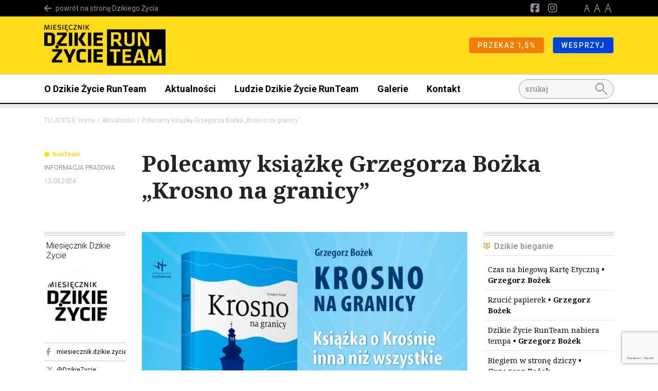

--- FILE ---
content_type: text/html; charset=UTF-8
request_url: https://runteam.dzikiezycie.pl/aktualnosci/230-polecamy-ksiazke-grzegorza-bozka-krosno-na-granicy
body_size: 8361
content:
<!DOCTYPE html>
<html lang="pl">
<head><!-- Google tag (gtag.js) -->
<script async src="https://www.googletagmanager.com/gtag/js?id=G-V49L517H3J"></script>
<script>
  window.dataLayer = window.dataLayer || [];
  function gtag(){dataLayer.push(arguments);}
  gtag('js', new Date());

  gtag('config', 'G-CSN7CEY37H');
</script>
<!-- End Google tag (gtag.js) -->


    <meta charset="utf-8">
    <meta http-equiv="X-UA-Compatible" content="IE=edge">
    <meta name="viewport" content="width=device-width, initial-scale=1">
                <link rel="icon" type="image/png"
              href="/uploads/media/sulu-100x100-inset/21/11921-favicon.png?v=1-0"/>
    
            
<title>Polecamy książkę Grzegorza Bożka „Krosno na granicy”</title><meta name="description" content="Pierwszy patronat medialny Dzikiego Życia RunTeam to książka „Krosno na granicy” autorstwa Grzegorza Bożka. Publikacja zawiera wiele wątków krajoznawczych, przyrodniczych, sportowych, historycznych i muzycznych."><meta name="keywords" content="Krosno na granicy, książka o Krośnie, Krosno książki, książka o Krośnie, "><meta name="robots" content="index,follow"><link rel="canonical" href="https://runteam.dzikiezycie.pl/aktualnosci/230-polecamy-ksiazke-grzegorza-bozka-krosno-na-granicy">
                            <meta property="og:image"
                  content="https://runteam.dzikiezycie.pl/uploads/media/1920x/03/12878-Krosno-na-granicy-1200x800.webp?v=1-0"/>
            
            <link rel="stylesheet"
              href="/css/runteam.css"/>
        <link rel="stylesheet" href="/build/website/app.641e877c.css">
        <link rel="stylesheet"
              href="https://fonts.googleapis.com/css2?family=Material+Symbols+Outlined:opsz,wght,FILL,GRAD@48,400,0,0"/>
    </head>
<body class="theme--default"><script>
          !function(f,b,e,v,n,t,s)
          {if(f.fbq)return;n=f.fbq=function(){n.callMethod?
          n.callMethod.apply(n,arguments):n.queue.push(arguments)};
          if(!f._fbq)f._fbq=n;n.push=n;n.loaded=!0;n.version='2.0';
          n.queue=[];t=b.createElement(e);t.async=!0;
          t.src=v;s=b.getElementsByTagName(e)[0];
          s.parentNode.insertBefore(t,s)}(window, document,'script',
          'https://connect.facebook.net/en_US/fbevents.js');
          fbq('init', '1489371014704971');
          fbq('track', 'PageView');
        </script>
        <noscript><img height="1" width="1" style="display:none"
          src="https://www.facebook.com/tr?id=1489371014704971&ev=PageView&noscript=1"
        /></noscript><!-- Google Tag Manager (noscript) -->
<noscript><iframe src="//www.googletagmanager.com/ns.html?id=G-CSN7CEY37H"
height="0" width="0" style="display:none;visibility:hidden"></iframe></noscript>
<!-- End Google Tag Manager (noscript) -->

<header class="pb-2 menu__container">
                    <div class="d-block d-lg-none">
                                                <div class="menu__navbar--mobile"
                         style="background-color: #fedc19">
                        <div class="container">
                            <div class="row">
                                <div class="col d-flex justify-content-between align-items-center">
                                    <a href="/" class="menu__logo--mobile d-flex align-items-center my-3">
                                                                                                                                    <img class="img-fluid"
                                                     src="/media/11919/download/runteam.png?v=1"
                                                     alt="Logo"/>
                                                                                                                                                                    </a>
                                </div>
                            </div>
                        </div>
                    </div>
                                    </div>
        <nav class="menu">
            <div class="d-flex flex-column">
                                    <div class="order-lg-2 navbar menu__navbar--main navbar-expand-lg p-lg-0">
                        <div class="container">

                            <div class="col-12 col-lg-10">
                                <div class="navbar-collapse" id="navbarNavDarkDropdown">
                                    <ul class="navbar-nav menu-main">
                                                                                                                                    <li class="nav-item">
                                                    <a class="nav-link"
                                                       href="https://runteam.dzikiezycie.pl/o-nas">O Dzikie Życie RunTeam</a>
                                                </li>
                                                                                                                                                                                <li class="nav-item">
                                                    <a class="nav-link"
                                                       href="https://runteam.dzikiezycie.pl/aktualnosci">Aktualności</a>
                                                </li>
                                                                                                                                                                                <li class="nav-item">
                                                    <a class="nav-link"
                                                       href="https://runteam.dzikiezycie.pl/ludzie-teamu">Ludzie Dzikie Życie RunTeam</a>
                                                </li>
                                                                                                                                                                                <li class="nav-item">
                                                    <a class="nav-link"
                                                       href="https://runteam.dzikiezycie.pl/galerie">Galerie</a>
                                                </li>
                                                                                                                                                                                <li class="nav-item">
                                                    <a class="nav-link"
                                                       href="https://runteam.dzikiezycie.pl/kontakt">Kontakt</a>
                                                </li>
                                                                                                                                                                                                        </ul>
                                </div>
                            </div>
                                                                                                <div class="col-12 col-lg-2">
                                        <form action="/search" method="GET"
                                              id="search">
                                            <input name="q" type="text" placeholder="szukaj" class="form-control"/>
                                            <button><span class="material-symbols-outlined">search</span></button>
                                        </form>
                                    </div>
                                                                                    </div>
                    </div>
                                                                                                <div class="order-lg-0 navbar menu__navbar--top navbar-expand-lg">
                            <div class="container">
                                <div class="d-none d-lg-block col-lg-6">
                                                                            <div class="d-flex align-items-center">
                                            <i class="fa-arrow-left fa-solid me-2"></i>
                                            <a href="https://dzikiezycie.pl/"
                                               class="roboto"><small>powrót na stronę Dzikiego Życia</small></a>
                                        </div>
                                                                    </div>
                                <div class="col-12 col-lg-6">
                                    <div class="navbar-collapse" id="navbarNavDarkDropdown">
                                        <ul class="navbar-nav ms-lg-auto">
                                                                                                                                                                                            <li class="nav-item">
                                                        <a href="https://www.facebook.com/DzikieZycie.RunTeam" class="nav-link--social">
                                                            <i class="fa-brands fa-square-facebook d-none d-lg-inline-block"></i><span
                                                                    class="d-lg-none d-inline"
                                                            >Facebook</span>
                                                        </a>
                                                    </li>
                                                                                                                                                                                                <li class="nav-item">
                                                        <a href="https://www.instagram.com/miesiecznik.dzikie.zycie" class="nav-link--social">
                                                            <i class="fa-brands fa-instagram d-none d-lg-inline-block"></i><span
                                                                    class="d-lg-none d-inline"
                                                            >Instagram</span>
                                                        </a>
                                                    </li>
                                                                                            
                                            <li class="nav-item nav-link--letters">
                                                <a href="#" class="d-none d-lg-inline-block" data-class="font-size-0">
                                                    <img src="/build/website/images/a1.9a50c6d4.png" alt="A"/>
                                                </a>
                                                <a href="#" class="d-none d-lg-inline-block" data-class="font-size-1">
                                                    <img src="/build/website/images/a2.c7159efc.png" alt="A"/>
                                                </a>
                                                <a href="#" class="d-none d-lg-inline-block" data-class="font-size-2">
                                                    <img src="/build/website/images/a3.696147e4.png" alt="A"/>
                                                </a>
                                            </li>
                                                                                    </ul>
                                    </div>
                                </div>
                            </div>
                        </div>
                                                                                                <div class="order-lg-1 navbar menu__navbar--brand"
                             style="background-color: #fedc19">
                            <div class="container">
                                <a href="/" class="menu__logo d-none d-lg-flex my-2 align-items-center">
                                                                                                                                <img class="img-fluid"
                                                     src="/media/11919/download/runteam.png?v=1"
                                                     alt="Logo"/>
                                                                                                                                
                                </a>
                                <div class="d-lg-flex flex-lg-row">
                                                                            <div>
                                            <a href="https://jeden-procent.pracownia.org.pl/"
                                               target="_blank"
                                               rel="nofollow"
                                               class="btn btn-sm btn-warning">
                                                                                                PRZEKAŻ 1,5%
                                            </a>
                                        </div>
                                                                            <div>
                                            <a href="https://darowizny.pracownia.org.pl/wesprzyj-dzikie-zycie"
                                               target="_blank"
                                               rel="nofollow"
                                               class="btn btn-sm btn-primary">
                                                                                                WESPRZYJ
                                            </a>
                                        </div>
                                                                    </div>
                            </div>
                        </div>
                                                </div>
        </nav>
                                    <div class="hamburger__container m-3 d-flex d-lg-none align-items-center">
                    <button id="hamburger" class="hamburger">
                        <span class="material-symbols-outlined">menu</span>
                        <span class="material-symbols-outlined">close</span>
                    </button>
                </div>
                        </header>

        
                <div class="container my-3">
            <div class="row">
                <div class="col">
                                            <nav aria-label="breadcrumb">
                            <ol class="breadcrumb">
                                                                                                            <li class="breadcrumb-item">TU JESTEŚ: <a href="/">Home</a>
                                        </li>
                                                                                                                                                <li class="breadcrumb-item"><a href="/aktualnosci">Aktualności</a></li>
                                                                                                                                        <li class="breadcrumb-item active" aria-current="page">Polecamy książkę Grzegorza Bożka „Krosno na granicy”</li>
                                                            </ol>
                        </nav>
                                    </div>
            </div>
        </div>
    

<main>

        <article class="mt-3 mt-lg-5">
                    <div class="container mb-lg-5">
                <div class="row">
                    <div class="col-12 col-lg-2">
                                                    <div class="d-flex flex-lg-column">
                                <span class="category--runteam">RunTeam</span>
                                                                    <span class="type articletypepress text-uppercase">Informacja prasowa</span>
                                                                <span class="date">13.03.2024</span>
                            </div>
                                            </div>
                    <div class="col-12 col-lg-9">
                                                    <h1>
                                Polecamy książkę Grzegorza Bożka „Krosno na granicy”
                            </h1>
                                            </div>
                </div>
            </div>
                            <div class="container mb-3 my-lg-5">
                <div class="row">
                    <div class="col-12 col-lg-2">
                                                                                                                                                                                                                                                                                            <div class="author triple-border-up">
                                                                                    <h5> Miesięcznik  Dzikie Życie</h5>
                                                                                                                                            <img src="/uploads/media/150x150/24/8124-Dzikie-Zycie.webp?v=1-0"
                                                     alt="Dzikie-Zycie"/>
                                                                                                                                <ul class="list-unstyled">
                                                                                            <li>
                                                                                                            <a href="https://facebook.com/miesiecznik.dzikie.zycie"
                                                           class="text-truncate"><i
                                                                    class="fab fa-facebook-f"></i>
                                                            miesiecznik.dzikie.zycie</a>
                                                                                                    </li>
                                                                                            <li>
                                                                                                            <a href="https://twitter.com/DzikieZycie"
                                                           class="text-truncate"><i
                                                                    class="fab fa-x-twitter"></i>
                                                            @DzikieZycie</a>
                                                                                                    </li>
                                                                                            <li>
                                                                                                            <a href="https://instagram.com/miesiecznik.dzikie.zycie"
                                                           class="text-truncate"><i
                                                                    class="fab fa-instagram"></i>
                                                            miesiecznik.dzikie.zycie</a>
                                                                                                    </li>
                                                                                                                                        <li>
                                                    <a href="http://dzikiezycie.pl"><i
                                                                class="fa-solid fa-arrow-up-right-from-square"></i>
                                                        <span class="text-truncate">dzikiezycie.pl</span>
                                                    </a>
                                                </li>
                                                                                    </ul>
                                    </div>
                                                                                        <div class="share triple-border-up">
                                <h5 class="d-none d-lg-block">Udostępnij artykuł</h5>
                                <a href="https://www.facebook.com/sharer/sharer.php?u=https://runteam.dzikiezycie.pl/aktualnosci/230-polecamy-ksiazke-grzegorza-bozka-krosno-na-granicy"
                                   target="_blank"><i
                                            class="fab fa-facebook-f"></i></a>
                                <a href="https://twitter.com/intent/tweet?url=https://runteam.dzikiezycie.pl/aktualnosci/230-polecamy-ksiazke-grzegorza-bozka-krosno-na-granicy&text=Polecamy książkę Grzegorza Bożka „Krosno na granicy”"><i
                                            class="fab fa-x-twitter"></i></a>
                                <a href="/cdn-cgi/l/email-protection#[base64]"><i
                                            class="fa-solid fa-envelope"></i></a>
                            </div>
                                            </div>
                    <div class="col-12 col-lg-7">
                                                    <div class="content">
                                                                                                        <figure class="mt-0">
                                        <img
        src="/uploads/media/730x/03/12878-Krosno-na-granicy-1200x800.webp?v=1-0"
        alt="Krosno-na-granicy-1200x800"
        class="img-fluid img img-cover w-100" />
                                                                            </figure>
                                                                                                                                    <p><strong>Pierwszy patronat medialny Dzikiego Życia RunTeam to książka „Krosno na granicy” autorstwa Grzegorza Bożka. Publikacja zawiera wiele wątków krajoznawczych, przyrodniczych, sportowych, historycznych i muzycznych.</strong></p><p><strong>Premiera książki: </strong>26 marca 2024 roku, wtorek, godz.: 17:30<br><strong>Miejsce: </strong>Krosno, Aula Państwowej Akademii Nauk Stosowanych, ul. Kazimierza Wielkiego</p><h3><a href="https://runteam.dzikiezycie.pl/media/12916/download/KrosnoNaGranicy-prezentacja-premiera-ksiazki-2024.pdf?v=1" target="_self" data-provider="media">Prezentacja książki [pdf]</a></h3>
                                                                        <div class="clearfix"></div>
    <blockquote>
        <p>Napisałem tę książkę aby dokonać próby zapisu zmieniającego się krajobrazu miasta i jego najbliższych okolic, a zarazem pokazać Krosno w inny sposób niż znany z popularnych stron internetowych czy książek. Mam nadzieję, że może spełnić oczekiwania zarówno starszego pokolenia, jak i ludzi młodych i stać się ciekawym uzupełnieniem dostępnej literatury na temat historii i współczesności Krosna</p>
                    <div>
                <strong class="text-black">– podkreśla autor książki, Grzegorz Bożek, zarazem redaktor naczelny miesięcznika „Dzikiego Życia”.</strong>
                            </div>
            </blockquote>
    <div class="clearfix"></div>
                                                                    <p><strong>Książka prezentuje tematykę:</strong></p><ul><li>krajoznawczą – zachęcającą do wyjścia z domu, odbycia spacerów po Krośnie i okolicy.</li><li>sportową – rozdziały o: żużlu, piłce nożnej, biegach narciarskich, skoczniach narciarskich, kolarstwie, sportach lotniczych, a także o Zdzisławie Denece i Izabeli Zatorskiej.</li><li>historyczną – rozdziały o: krośnieńskim wrześniu 1939 roku, szkole lotniczej dla małoletnich, okupacji i ataku Sowietów.</li><li>literacką – rozdziały o: Aleksandrze Fredrze, Wincentym Polu, Marii Konopnickiej, Mironie Białoszewskim.</li><li>muzyczną – rozdziały o: punkowym koncercie „Rock Galicja” z 1982 roku; idei „zrób to sam”, czyli muzycznych latach 90.; krośnieńskiej scenie muzycznej.</li><li>żydowską – rozdziały o: getcie w Krośnie; losach Alexandra Whitea – ocalałego z <i>Listy Schindlera</i>, cmentarzu żydowskim.</li><li>przyrodniczą – rozdziały o: Wisłoku, wilkach, ptakach, lasach, łąkach, a także końcu zimy.</li><li>ponadto książka zawiera rozdziały o: Ignacym Łukasiewiczu; Władysławie Gomułce; niemieckim klubie LSV Beskiden; powodziach, pożarach i zarazie.</li></ul><p>Specjalnym dodatkiem otwierającym książkę jest ponad 47-kilometrowa trasa krajoznawcza, poprowadzona wokół miasta, która prezentuje różne miejsca obrzeży Krosna opisując wydarzenia historyczne, mijane wzgórza, kapliczki, cieki, roślinność, uzupełniane ciekawostkami literackimi, historycznymi, sportowymi, przyrodniczymi. Zawiera ponad 80 wątków, które nie zostały szerzej opisane w poszczególnych rozdziałach.</p>
                                                                        <div class="clearfix"></div>
    <blockquote>
        <p>W książce „Krosno na granicy” zestawiłem tematy pozornie od siebie odległe. To celowy zabieg. Tematy te łączy jednak Krosno i ziemia krośnieńska. Wierzę, że warto poznać historię Krosna i jego okolic, krośnieńskie ślady literackie, kulturę, sport czy przyrodę. Namawiam Państwa do poznania okolic Waszych miast, wyjścia poza utarte i znane ścieżki. Powłóczcie się trochę po okolicy, także do tych miejsc, które wydają nieciekawe. Zróbcie to w różnej porze roku, dnia, w różną pogodę. Niech będzie to nawet najkrótszy spacer, może to być też krośnieńska trasa krajoznawcza „Krosno na granicy” przemierzona pieszo, biegiem lub rowerem</p>
                    <div>
                <strong class="text-black"> – mówi Grzegorz Bożek.</strong>
                            </div>
            </blockquote>
    <div class="clearfix"></div>
                                                                    <p>Publikacja ma 416 stron, ponad 190 współczesnych i historycznych zdjęć, grafik, reprodukcji pocztówek, mapę trasy krajoznawczej.</p><p><strong>Książkę można zamawiać od 26 marca u wydawcy, w krośnieńskim wydawnictwie </strong><a target="_self" href="https://www.ruthenus.pl"><strong>Ruthenus</strong></a><strong> oraz w krośnieńskich księgarniach.</strong></p>
                                                                    <figure
                    class="float-none float-lg-start m-lg-0 me-lg-2"
            style="max-width: 310px"
        >
            <img
                src="/uploads/media/310x/17/12917-Grzegorz-Bozek-KrosnoNaGranicy-Fot.Damian-Krzanowski.webp?v=1-0"
                class="img-fluid "
                alt="Grzegorz Bożek na krośnieńskim Rynku. Fot. Damian Krzanowski"
        />
                                                <figcaption>
                    Grzegorz Bożek na krośnieńskim Rynku. Fot. Damian Krzanowski
                                    </figcaption>
                        </figure>
                                                                    <p><strong>Grzegorz Bożek</strong> – krośnianin, pracował w kilku krośnieńskich szkołach jako pedagog szkolny, wychowawca i nauczyciel historii. W latach 90. organizator koncertów muzycznej sceny hard core / punk w Krośnie i Rzeszowie. Od 2002 roku opiekuje się cmentarzem żydowskim w Krośnie. Od ponad 20 lat zawodowo zajmuje się ochroną przyrody, od 2010 roku redaktor naczelny ogólnopolskiego miesięcznika „Dzikie Życie”.</p><p><strong>Kontakt z autorem książki:</strong><br>Grzegorz Bożek, tel. 665&nbsp;831&nbsp;257, e-mail: <a href="/cdn-cgi/l/email-protection#f8978a8c979c97938bb88f88d68894"><span class="__cf_email__" data-cfemail="aac5d8dec5cec5c1d9eaddda84dac6">[email&#160;protected]</span></a>&nbsp;</p>
                                                                        <figure
                    class="text-center"
        >
            <img
                src="/uploads/media/1240x/02/12877-Krosno-na-granicy-plakat-1500x1200.webp?v=1-0"
                class="img-fluid w-100"
                alt="Krosno-na-granicy-plakat-1500x1200"
        />
            </figure>
                                                                                                <div class="clearfix"></div>
                            </div>
                                            </div>
                    <div class="col-12 col-lg-3 mt-5 mt-lg-0 widgets">
                                                                                                                                                                                <div class="widget triple-border-up mb-3 mb-lg-4">
        <h4 class="border-bottom pb-2 mb-2">
                    <i class="icon dz" ></i>
                Dzikie bieganie
    </h4>
        <div>
                <ul>
<ul>
<li><a href="https://dzikiezycie.pl/archiwum/2018/gru-2018/czas-na-biegowa-karte-etyczna">Czas na biegową Kartę Etyczną<strong> &bull; Grzegorz Bożek</strong></a></li>
<li><a href="https://dzikiezycie.pl/archiwum/2018/listopad-2018/rzucic-papierek">Rzucić papierek<strong> &bull; Grzegorz Bożek</strong></a></li>
<li><a href="https://dzikiezycie.pl/archiwum/2016/pazdziernik-2016/dzikie-zycie-runteam-nabiera-tempa">Dzikie Życie RunTeam nabiera tempa<strong> &bull; Grzegorz Bożek</strong></a></li>
<li><a href="https://dzikiezycie.pl/archiwum/2016/sierpien-2016/biegiem-w-strone-dziczy">Biegiem w stronę dziczy<strong> &bull; Grzegorz Bożek</strong></a></li>
</ul>
</ul>
            </div>
</div>
                                                            

                                            </div>
                </div>
            </div>
                                                    </article>

</main>


<footer>
                                                                                                                        <div class="container">
                                    <div class="newsletter"
                    style="background-color: var(--color_main)"
        >
    <div class="d-flex flex-column flex-lg-row align-items-lg-center justify-content-lg-between">
        <div class="contents text-black">
            <h4>Zapisz się na newsletter Dzikiego Życia</h4>
            <div><p>Zapisując się do newslettera zgadzasz się na naszą <a data-provider="page" target="_self" title="Politykę prywatności" href="https://dzikiezycie.pl/polityka-prywatnosci">Politykę prywatności</a></p></div>
        </div>
        <div class="form">
                        <form name="newsletter" method="post" action="/api/newsletter" novalidate="novalidate" class="needs-validation ajax">
                            <div id="newsletter"><div class="mb-3"><label for="newsletter_name" class="form-label required">Name</label><input type="text" id="newsletter_name" name="newsletter[name]" required="required" label="" placeholder="Imię" class="form-control" />        </div><div class="mb-3"><label for="newsletter_email" class="form-label required">Email</label><input type="email" id="newsletter_email" name="newsletter[email]" required="required" label="" placeholder="adres e-mail" class="form-control" />        </div><input type="hidden" id="newsletter_newsletterGroup" name="newsletter[newsletterGroup]" /><input type="hidden" id="newsletter_newsletterGroupSource" name="newsletter[newsletterGroupSource]" /><input type="hidden" id="newsletter_campaignId" name="newsletter[campaignId]" value="nkDxs" /><input type="hidden" id="newsletter_captcha" name="newsletter[captcha]" data-type="captcha" /><div class="mb-3"><button type="submit" id="newsletter_save" name="newsletter[save]" class="btn-light btn">ZAPISZ</button></div></div>
                        </form>
        </div>
    </div>
</div>
                                    <div class="row">
    <div class="col-12 col-lg-8 offset-lg-2">
        <blockquote class="text-center">
            <p style="text-align:center;"><i>Kultura odcinająca się od dzikiego życia w otaczającej nas przyrodzie, a także odcinająca się od dzikiego życia, które jest w nas samych, skazana jest na różne niszczące zjawiska, prowadzące prawdopodobnie aż do jej zniszczenia</i></p>
                        <p class="text-uppercase">~ GARY SNYDER</p>
                    </blockquote>
    </div>
</div>
                                    <div class="row divided">
            <div class="col-6 col-lg-3 col-xxl-2">
            <div class="menu">
                <h6>O Pracowni</h6>
                <nav>
                    <ul>
                                                    <li><a href="https://pracownia.org.pl/">Strona główna Pracowni</a></li>
                                                    <li><a href="https://pracownia.org.pl/o-pracowni/filozofia-glebokiej-ekologii">Głęboka ekologia</a></li>
                                                    <li><a href="https://pracownia.org.pl/o-pracowni/informacje-publiczne/wladze-stowarzyszenia">Informacje publiczne</a></li>
                                                    <li><a href="https://pracownia.org.pl/kontakt">Kontakt</a></li>
                                            </ul>
                </nav>
            </div>
        </div>
            <div class="col-6 col-lg-3 col-xxl-2">
            <div class="menu">
                <h6>Kampanie</h6>
                <nav>
                    <ul>
                                                    <li><a href="https://lasy.pracownia.org.pl/">Lasy</a></li>
                                                    <li><a href="https://korytarze.pl/">Korytarze ekologiczne</a></li>
                                                    <li><a href="https://klimat.pracownia.org.pl/">Energetyka i klimat</a></li>
                                            </ul>
                </nav>
            </div>
        </div>
            <div class="col-6 col-lg-3 col-xxl-2">
            <div class="menu">
                <h6>Więcej</h6>
                <nav>
                    <ul>
                                                    <li><a href="https://dzikiezycie.pl/o-miesieczniku">Dzikie Życie czasopismo</a></li>
                                                    <li><a href="https://runteam.dzikiezycie.pl/">Dzikie Życie RunTeam</a></li>
                                                    <li><a href="https://pracownia.org.pl/publikacje">Publikacje</a></li>
                                                    <li><a href="https://sklep.pracownia.org.pl">Sklep</a></li>
                                            </ul>
                </nav>
            </div>
        </div>
            <div class="col-6 col-lg-3 col-xxl-2">
            <div class="menu">
                <h6>Dla mediów</h6>
                <nav>
                    <ul>
                                                    <li><a href="https://dzikiezycie.pl/zasady-udostepniania">Zasady udostępniania</a></li>
                                                    <li><a href="https://dzikiezycie.pl/polityka-prywatnosci">Polityka prywatności</a></li>
                                            </ul>
                </nav>
            </div>
        </div>
            <div class="col-6 col-lg-3 col-xxl-2 d-none d-xxl-flex">
            <div class="menu">
                <h6>Działaj</h6>
                <nav>
                    <ul>
                                                    <li><a href="https://dzikiezycie.pl/wesprzyj-dzikie-zycie">Wesprzyj Dzikie Życie</a></li>
                                                    <li><a href="https://jeden-procent.pracownia.org.pl/">Przekaż 1,5%</a></li>
                                                    <li><a href="https://pracownia.org.pl/dolacz-do-nas">Dołącz do nas</a></li>
                                            </ul>
                </nav>
            </div>
        </div>
            <div class="col-6 col-lg-3 col-xxl-2 d-none d-xxl-flex">
            <div class="menu">
                <h6>Śledź nas</h6>
                <nav>
                    <ul>
                                                    <li><a href="https://www.facebook.com/miesiecznik.dzikie.zycie">Facebook</a></li>
                                                    <li><a href="https://x.com/dzikiezycie">X</a></li>
                                                    <li><a href="https://youtube.com/PracownianarzeczWszystkichIstotBystra">Youtube</a></li>
                                            </ul>
                </nav>
            </div>
        </div>
    </div>
                                    <div class="row">
            <div class="col-12 col-lg-6 col-xl-3">
                            <div>
                    <h6 class="mb-lg-3">Stowarzyszenie Pracownia na rzecz Wszystkich Istot</h6>
                    <p>
                        ul. Jasna 17, 43-360 Bystra, Polska<br />
(pon-pt, godz. 9:00-17:00)<br />
<br />
tel. 501 285 417<br />
<a href="/cdn-cgi/l/email-protection" class="__cf_email__" data-cfemail="294b405c5b4669595b484a465e47404807465b4e075945">[email&#160;protected]</a><br />
<br />
NIP 547-15-17-679<br />
KRS 0000120960
                    </p>
                </div>
                    </div>
            <div class="col-12 col-lg-6 col-xl-3">
                            <div>
                    <h6 class="mb-lg-3">Konto bankowe Pracowni</h6>
                    <p>
                        Bank Spółdzielczy Bystra<br />
ul. Zdrojowa 3, 43-360 Bystra, Polska<br />
<br />
Konto: 15 8133 0003 0001 0429 2000 0001 <br />
IBAN: PL15 8133 0003 0001 0429 2000 0001
                    </p>
                </div>
                    </div>
            <div class="col-12 col-lg-6 col-xl-3">
                            <div>
                    <h6 class="mb-lg-3">Wpłaty z zagranicy</h6>
                    <p>
                        Alior Bank<br />
pl. Wolności 9, 43-300 Bielsko-Biała, Polska<br />
<br />
Konto: PL60 2490 1057 0000 9902 1167 2340<br />
SWIFT: ALBPPLPW
                    </p>
                </div>
                    </div>
            <div class="col-12 col-lg-6 col-xl-3">
                            <div class="krs">
                    <p style="text-align:center;">Jesteśmy organizacją pożytku publicznego</p><p style="text-align:center;"><strong>KRS 0000120960</strong></p>
                </div>
                    </div>
    </div>
                                    <div class="row">
    <div class="col-12">
        <p>© 2023-2025, Stowarzyszenie Pracownia na rzecz Wszystkich Istot</p>
    </div>
</div>
                            </div>
            </footer>

<button type="button" id="btnScrollTop"
        class="btn btn-main position-fixed"><i class="fa fa-2x fa-chevron-up"></i></button>

    <script data-cfasync="false" src="/cdn-cgi/scripts/5c5dd728/cloudflare-static/email-decode.min.js"></script><script src="/build/website/runtime.69fc4da2.js" defer></script><script src="/build/website/503.10dd1dd5.js" defer></script><script src="/build/website/app.f74006d7.js" defer></script>
<script defer src="https://static.cloudflareinsights.com/beacon.min.js/vcd15cbe7772f49c399c6a5babf22c1241717689176015" integrity="sha512-ZpsOmlRQV6y907TI0dKBHq9Md29nnaEIPlkf84rnaERnq6zvWvPUqr2ft8M1aS28oN72PdrCzSjY4U6VaAw1EQ==" data-cf-beacon='{"version":"2024.11.0","token":"8e2fbb123ffa4692a1eed3ba15bbb468","r":1,"server_timing":{"name":{"cfCacheStatus":true,"cfEdge":true,"cfExtPri":true,"cfL4":true,"cfOrigin":true,"cfSpeedBrain":true},"location_startswith":null}}' crossorigin="anonymous"></script>
</body>
</html>


--- FILE ---
content_type: text/html; charset=utf-8
request_url: https://www.google.com/recaptcha/api2/anchor?ar=1&k=6LeymLwUAAAAACbnCedyjbBbUCwfS-kGJ06jRRzT&co=aHR0cHM6Ly9ydW50ZWFtLmR6aWtpZXp5Y2llLnBsOjQ0Mw..&hl=pl&v=PoyoqOPhxBO7pBk68S4YbpHZ&size=invisible&anchor-ms=20000&execute-ms=30000&cb=3fsem7aq5ojt
body_size: 48940
content:
<!DOCTYPE HTML><html dir="ltr" lang="pl"><head><meta http-equiv="Content-Type" content="text/html; charset=UTF-8">
<meta http-equiv="X-UA-Compatible" content="IE=edge">
<title>reCAPTCHA</title>
<style type="text/css">
/* cyrillic-ext */
@font-face {
  font-family: 'Roboto';
  font-style: normal;
  font-weight: 400;
  font-stretch: 100%;
  src: url(//fonts.gstatic.com/s/roboto/v48/KFO7CnqEu92Fr1ME7kSn66aGLdTylUAMa3GUBHMdazTgWw.woff2) format('woff2');
  unicode-range: U+0460-052F, U+1C80-1C8A, U+20B4, U+2DE0-2DFF, U+A640-A69F, U+FE2E-FE2F;
}
/* cyrillic */
@font-face {
  font-family: 'Roboto';
  font-style: normal;
  font-weight: 400;
  font-stretch: 100%;
  src: url(//fonts.gstatic.com/s/roboto/v48/KFO7CnqEu92Fr1ME7kSn66aGLdTylUAMa3iUBHMdazTgWw.woff2) format('woff2');
  unicode-range: U+0301, U+0400-045F, U+0490-0491, U+04B0-04B1, U+2116;
}
/* greek-ext */
@font-face {
  font-family: 'Roboto';
  font-style: normal;
  font-weight: 400;
  font-stretch: 100%;
  src: url(//fonts.gstatic.com/s/roboto/v48/KFO7CnqEu92Fr1ME7kSn66aGLdTylUAMa3CUBHMdazTgWw.woff2) format('woff2');
  unicode-range: U+1F00-1FFF;
}
/* greek */
@font-face {
  font-family: 'Roboto';
  font-style: normal;
  font-weight: 400;
  font-stretch: 100%;
  src: url(//fonts.gstatic.com/s/roboto/v48/KFO7CnqEu92Fr1ME7kSn66aGLdTylUAMa3-UBHMdazTgWw.woff2) format('woff2');
  unicode-range: U+0370-0377, U+037A-037F, U+0384-038A, U+038C, U+038E-03A1, U+03A3-03FF;
}
/* math */
@font-face {
  font-family: 'Roboto';
  font-style: normal;
  font-weight: 400;
  font-stretch: 100%;
  src: url(//fonts.gstatic.com/s/roboto/v48/KFO7CnqEu92Fr1ME7kSn66aGLdTylUAMawCUBHMdazTgWw.woff2) format('woff2');
  unicode-range: U+0302-0303, U+0305, U+0307-0308, U+0310, U+0312, U+0315, U+031A, U+0326-0327, U+032C, U+032F-0330, U+0332-0333, U+0338, U+033A, U+0346, U+034D, U+0391-03A1, U+03A3-03A9, U+03B1-03C9, U+03D1, U+03D5-03D6, U+03F0-03F1, U+03F4-03F5, U+2016-2017, U+2034-2038, U+203C, U+2040, U+2043, U+2047, U+2050, U+2057, U+205F, U+2070-2071, U+2074-208E, U+2090-209C, U+20D0-20DC, U+20E1, U+20E5-20EF, U+2100-2112, U+2114-2115, U+2117-2121, U+2123-214F, U+2190, U+2192, U+2194-21AE, U+21B0-21E5, U+21F1-21F2, U+21F4-2211, U+2213-2214, U+2216-22FF, U+2308-230B, U+2310, U+2319, U+231C-2321, U+2336-237A, U+237C, U+2395, U+239B-23B7, U+23D0, U+23DC-23E1, U+2474-2475, U+25AF, U+25B3, U+25B7, U+25BD, U+25C1, U+25CA, U+25CC, U+25FB, U+266D-266F, U+27C0-27FF, U+2900-2AFF, U+2B0E-2B11, U+2B30-2B4C, U+2BFE, U+3030, U+FF5B, U+FF5D, U+1D400-1D7FF, U+1EE00-1EEFF;
}
/* symbols */
@font-face {
  font-family: 'Roboto';
  font-style: normal;
  font-weight: 400;
  font-stretch: 100%;
  src: url(//fonts.gstatic.com/s/roboto/v48/KFO7CnqEu92Fr1ME7kSn66aGLdTylUAMaxKUBHMdazTgWw.woff2) format('woff2');
  unicode-range: U+0001-000C, U+000E-001F, U+007F-009F, U+20DD-20E0, U+20E2-20E4, U+2150-218F, U+2190, U+2192, U+2194-2199, U+21AF, U+21E6-21F0, U+21F3, U+2218-2219, U+2299, U+22C4-22C6, U+2300-243F, U+2440-244A, U+2460-24FF, U+25A0-27BF, U+2800-28FF, U+2921-2922, U+2981, U+29BF, U+29EB, U+2B00-2BFF, U+4DC0-4DFF, U+FFF9-FFFB, U+10140-1018E, U+10190-1019C, U+101A0, U+101D0-101FD, U+102E0-102FB, U+10E60-10E7E, U+1D2C0-1D2D3, U+1D2E0-1D37F, U+1F000-1F0FF, U+1F100-1F1AD, U+1F1E6-1F1FF, U+1F30D-1F30F, U+1F315, U+1F31C, U+1F31E, U+1F320-1F32C, U+1F336, U+1F378, U+1F37D, U+1F382, U+1F393-1F39F, U+1F3A7-1F3A8, U+1F3AC-1F3AF, U+1F3C2, U+1F3C4-1F3C6, U+1F3CA-1F3CE, U+1F3D4-1F3E0, U+1F3ED, U+1F3F1-1F3F3, U+1F3F5-1F3F7, U+1F408, U+1F415, U+1F41F, U+1F426, U+1F43F, U+1F441-1F442, U+1F444, U+1F446-1F449, U+1F44C-1F44E, U+1F453, U+1F46A, U+1F47D, U+1F4A3, U+1F4B0, U+1F4B3, U+1F4B9, U+1F4BB, U+1F4BF, U+1F4C8-1F4CB, U+1F4D6, U+1F4DA, U+1F4DF, U+1F4E3-1F4E6, U+1F4EA-1F4ED, U+1F4F7, U+1F4F9-1F4FB, U+1F4FD-1F4FE, U+1F503, U+1F507-1F50B, U+1F50D, U+1F512-1F513, U+1F53E-1F54A, U+1F54F-1F5FA, U+1F610, U+1F650-1F67F, U+1F687, U+1F68D, U+1F691, U+1F694, U+1F698, U+1F6AD, U+1F6B2, U+1F6B9-1F6BA, U+1F6BC, U+1F6C6-1F6CF, U+1F6D3-1F6D7, U+1F6E0-1F6EA, U+1F6F0-1F6F3, U+1F6F7-1F6FC, U+1F700-1F7FF, U+1F800-1F80B, U+1F810-1F847, U+1F850-1F859, U+1F860-1F887, U+1F890-1F8AD, U+1F8B0-1F8BB, U+1F8C0-1F8C1, U+1F900-1F90B, U+1F93B, U+1F946, U+1F984, U+1F996, U+1F9E9, U+1FA00-1FA6F, U+1FA70-1FA7C, U+1FA80-1FA89, U+1FA8F-1FAC6, U+1FACE-1FADC, U+1FADF-1FAE9, U+1FAF0-1FAF8, U+1FB00-1FBFF;
}
/* vietnamese */
@font-face {
  font-family: 'Roboto';
  font-style: normal;
  font-weight: 400;
  font-stretch: 100%;
  src: url(//fonts.gstatic.com/s/roboto/v48/KFO7CnqEu92Fr1ME7kSn66aGLdTylUAMa3OUBHMdazTgWw.woff2) format('woff2');
  unicode-range: U+0102-0103, U+0110-0111, U+0128-0129, U+0168-0169, U+01A0-01A1, U+01AF-01B0, U+0300-0301, U+0303-0304, U+0308-0309, U+0323, U+0329, U+1EA0-1EF9, U+20AB;
}
/* latin-ext */
@font-face {
  font-family: 'Roboto';
  font-style: normal;
  font-weight: 400;
  font-stretch: 100%;
  src: url(//fonts.gstatic.com/s/roboto/v48/KFO7CnqEu92Fr1ME7kSn66aGLdTylUAMa3KUBHMdazTgWw.woff2) format('woff2');
  unicode-range: U+0100-02BA, U+02BD-02C5, U+02C7-02CC, U+02CE-02D7, U+02DD-02FF, U+0304, U+0308, U+0329, U+1D00-1DBF, U+1E00-1E9F, U+1EF2-1EFF, U+2020, U+20A0-20AB, U+20AD-20C0, U+2113, U+2C60-2C7F, U+A720-A7FF;
}
/* latin */
@font-face {
  font-family: 'Roboto';
  font-style: normal;
  font-weight: 400;
  font-stretch: 100%;
  src: url(//fonts.gstatic.com/s/roboto/v48/KFO7CnqEu92Fr1ME7kSn66aGLdTylUAMa3yUBHMdazQ.woff2) format('woff2');
  unicode-range: U+0000-00FF, U+0131, U+0152-0153, U+02BB-02BC, U+02C6, U+02DA, U+02DC, U+0304, U+0308, U+0329, U+2000-206F, U+20AC, U+2122, U+2191, U+2193, U+2212, U+2215, U+FEFF, U+FFFD;
}
/* cyrillic-ext */
@font-face {
  font-family: 'Roboto';
  font-style: normal;
  font-weight: 500;
  font-stretch: 100%;
  src: url(//fonts.gstatic.com/s/roboto/v48/KFO7CnqEu92Fr1ME7kSn66aGLdTylUAMa3GUBHMdazTgWw.woff2) format('woff2');
  unicode-range: U+0460-052F, U+1C80-1C8A, U+20B4, U+2DE0-2DFF, U+A640-A69F, U+FE2E-FE2F;
}
/* cyrillic */
@font-face {
  font-family: 'Roboto';
  font-style: normal;
  font-weight: 500;
  font-stretch: 100%;
  src: url(//fonts.gstatic.com/s/roboto/v48/KFO7CnqEu92Fr1ME7kSn66aGLdTylUAMa3iUBHMdazTgWw.woff2) format('woff2');
  unicode-range: U+0301, U+0400-045F, U+0490-0491, U+04B0-04B1, U+2116;
}
/* greek-ext */
@font-face {
  font-family: 'Roboto';
  font-style: normal;
  font-weight: 500;
  font-stretch: 100%;
  src: url(//fonts.gstatic.com/s/roboto/v48/KFO7CnqEu92Fr1ME7kSn66aGLdTylUAMa3CUBHMdazTgWw.woff2) format('woff2');
  unicode-range: U+1F00-1FFF;
}
/* greek */
@font-face {
  font-family: 'Roboto';
  font-style: normal;
  font-weight: 500;
  font-stretch: 100%;
  src: url(//fonts.gstatic.com/s/roboto/v48/KFO7CnqEu92Fr1ME7kSn66aGLdTylUAMa3-UBHMdazTgWw.woff2) format('woff2');
  unicode-range: U+0370-0377, U+037A-037F, U+0384-038A, U+038C, U+038E-03A1, U+03A3-03FF;
}
/* math */
@font-face {
  font-family: 'Roboto';
  font-style: normal;
  font-weight: 500;
  font-stretch: 100%;
  src: url(//fonts.gstatic.com/s/roboto/v48/KFO7CnqEu92Fr1ME7kSn66aGLdTylUAMawCUBHMdazTgWw.woff2) format('woff2');
  unicode-range: U+0302-0303, U+0305, U+0307-0308, U+0310, U+0312, U+0315, U+031A, U+0326-0327, U+032C, U+032F-0330, U+0332-0333, U+0338, U+033A, U+0346, U+034D, U+0391-03A1, U+03A3-03A9, U+03B1-03C9, U+03D1, U+03D5-03D6, U+03F0-03F1, U+03F4-03F5, U+2016-2017, U+2034-2038, U+203C, U+2040, U+2043, U+2047, U+2050, U+2057, U+205F, U+2070-2071, U+2074-208E, U+2090-209C, U+20D0-20DC, U+20E1, U+20E5-20EF, U+2100-2112, U+2114-2115, U+2117-2121, U+2123-214F, U+2190, U+2192, U+2194-21AE, U+21B0-21E5, U+21F1-21F2, U+21F4-2211, U+2213-2214, U+2216-22FF, U+2308-230B, U+2310, U+2319, U+231C-2321, U+2336-237A, U+237C, U+2395, U+239B-23B7, U+23D0, U+23DC-23E1, U+2474-2475, U+25AF, U+25B3, U+25B7, U+25BD, U+25C1, U+25CA, U+25CC, U+25FB, U+266D-266F, U+27C0-27FF, U+2900-2AFF, U+2B0E-2B11, U+2B30-2B4C, U+2BFE, U+3030, U+FF5B, U+FF5D, U+1D400-1D7FF, U+1EE00-1EEFF;
}
/* symbols */
@font-face {
  font-family: 'Roboto';
  font-style: normal;
  font-weight: 500;
  font-stretch: 100%;
  src: url(//fonts.gstatic.com/s/roboto/v48/KFO7CnqEu92Fr1ME7kSn66aGLdTylUAMaxKUBHMdazTgWw.woff2) format('woff2');
  unicode-range: U+0001-000C, U+000E-001F, U+007F-009F, U+20DD-20E0, U+20E2-20E4, U+2150-218F, U+2190, U+2192, U+2194-2199, U+21AF, U+21E6-21F0, U+21F3, U+2218-2219, U+2299, U+22C4-22C6, U+2300-243F, U+2440-244A, U+2460-24FF, U+25A0-27BF, U+2800-28FF, U+2921-2922, U+2981, U+29BF, U+29EB, U+2B00-2BFF, U+4DC0-4DFF, U+FFF9-FFFB, U+10140-1018E, U+10190-1019C, U+101A0, U+101D0-101FD, U+102E0-102FB, U+10E60-10E7E, U+1D2C0-1D2D3, U+1D2E0-1D37F, U+1F000-1F0FF, U+1F100-1F1AD, U+1F1E6-1F1FF, U+1F30D-1F30F, U+1F315, U+1F31C, U+1F31E, U+1F320-1F32C, U+1F336, U+1F378, U+1F37D, U+1F382, U+1F393-1F39F, U+1F3A7-1F3A8, U+1F3AC-1F3AF, U+1F3C2, U+1F3C4-1F3C6, U+1F3CA-1F3CE, U+1F3D4-1F3E0, U+1F3ED, U+1F3F1-1F3F3, U+1F3F5-1F3F7, U+1F408, U+1F415, U+1F41F, U+1F426, U+1F43F, U+1F441-1F442, U+1F444, U+1F446-1F449, U+1F44C-1F44E, U+1F453, U+1F46A, U+1F47D, U+1F4A3, U+1F4B0, U+1F4B3, U+1F4B9, U+1F4BB, U+1F4BF, U+1F4C8-1F4CB, U+1F4D6, U+1F4DA, U+1F4DF, U+1F4E3-1F4E6, U+1F4EA-1F4ED, U+1F4F7, U+1F4F9-1F4FB, U+1F4FD-1F4FE, U+1F503, U+1F507-1F50B, U+1F50D, U+1F512-1F513, U+1F53E-1F54A, U+1F54F-1F5FA, U+1F610, U+1F650-1F67F, U+1F687, U+1F68D, U+1F691, U+1F694, U+1F698, U+1F6AD, U+1F6B2, U+1F6B9-1F6BA, U+1F6BC, U+1F6C6-1F6CF, U+1F6D3-1F6D7, U+1F6E0-1F6EA, U+1F6F0-1F6F3, U+1F6F7-1F6FC, U+1F700-1F7FF, U+1F800-1F80B, U+1F810-1F847, U+1F850-1F859, U+1F860-1F887, U+1F890-1F8AD, U+1F8B0-1F8BB, U+1F8C0-1F8C1, U+1F900-1F90B, U+1F93B, U+1F946, U+1F984, U+1F996, U+1F9E9, U+1FA00-1FA6F, U+1FA70-1FA7C, U+1FA80-1FA89, U+1FA8F-1FAC6, U+1FACE-1FADC, U+1FADF-1FAE9, U+1FAF0-1FAF8, U+1FB00-1FBFF;
}
/* vietnamese */
@font-face {
  font-family: 'Roboto';
  font-style: normal;
  font-weight: 500;
  font-stretch: 100%;
  src: url(//fonts.gstatic.com/s/roboto/v48/KFO7CnqEu92Fr1ME7kSn66aGLdTylUAMa3OUBHMdazTgWw.woff2) format('woff2');
  unicode-range: U+0102-0103, U+0110-0111, U+0128-0129, U+0168-0169, U+01A0-01A1, U+01AF-01B0, U+0300-0301, U+0303-0304, U+0308-0309, U+0323, U+0329, U+1EA0-1EF9, U+20AB;
}
/* latin-ext */
@font-face {
  font-family: 'Roboto';
  font-style: normal;
  font-weight: 500;
  font-stretch: 100%;
  src: url(//fonts.gstatic.com/s/roboto/v48/KFO7CnqEu92Fr1ME7kSn66aGLdTylUAMa3KUBHMdazTgWw.woff2) format('woff2');
  unicode-range: U+0100-02BA, U+02BD-02C5, U+02C7-02CC, U+02CE-02D7, U+02DD-02FF, U+0304, U+0308, U+0329, U+1D00-1DBF, U+1E00-1E9F, U+1EF2-1EFF, U+2020, U+20A0-20AB, U+20AD-20C0, U+2113, U+2C60-2C7F, U+A720-A7FF;
}
/* latin */
@font-face {
  font-family: 'Roboto';
  font-style: normal;
  font-weight: 500;
  font-stretch: 100%;
  src: url(//fonts.gstatic.com/s/roboto/v48/KFO7CnqEu92Fr1ME7kSn66aGLdTylUAMa3yUBHMdazQ.woff2) format('woff2');
  unicode-range: U+0000-00FF, U+0131, U+0152-0153, U+02BB-02BC, U+02C6, U+02DA, U+02DC, U+0304, U+0308, U+0329, U+2000-206F, U+20AC, U+2122, U+2191, U+2193, U+2212, U+2215, U+FEFF, U+FFFD;
}
/* cyrillic-ext */
@font-face {
  font-family: 'Roboto';
  font-style: normal;
  font-weight: 900;
  font-stretch: 100%;
  src: url(//fonts.gstatic.com/s/roboto/v48/KFO7CnqEu92Fr1ME7kSn66aGLdTylUAMa3GUBHMdazTgWw.woff2) format('woff2');
  unicode-range: U+0460-052F, U+1C80-1C8A, U+20B4, U+2DE0-2DFF, U+A640-A69F, U+FE2E-FE2F;
}
/* cyrillic */
@font-face {
  font-family: 'Roboto';
  font-style: normal;
  font-weight: 900;
  font-stretch: 100%;
  src: url(//fonts.gstatic.com/s/roboto/v48/KFO7CnqEu92Fr1ME7kSn66aGLdTylUAMa3iUBHMdazTgWw.woff2) format('woff2');
  unicode-range: U+0301, U+0400-045F, U+0490-0491, U+04B0-04B1, U+2116;
}
/* greek-ext */
@font-face {
  font-family: 'Roboto';
  font-style: normal;
  font-weight: 900;
  font-stretch: 100%;
  src: url(//fonts.gstatic.com/s/roboto/v48/KFO7CnqEu92Fr1ME7kSn66aGLdTylUAMa3CUBHMdazTgWw.woff2) format('woff2');
  unicode-range: U+1F00-1FFF;
}
/* greek */
@font-face {
  font-family: 'Roboto';
  font-style: normal;
  font-weight: 900;
  font-stretch: 100%;
  src: url(//fonts.gstatic.com/s/roboto/v48/KFO7CnqEu92Fr1ME7kSn66aGLdTylUAMa3-UBHMdazTgWw.woff2) format('woff2');
  unicode-range: U+0370-0377, U+037A-037F, U+0384-038A, U+038C, U+038E-03A1, U+03A3-03FF;
}
/* math */
@font-face {
  font-family: 'Roboto';
  font-style: normal;
  font-weight: 900;
  font-stretch: 100%;
  src: url(//fonts.gstatic.com/s/roboto/v48/KFO7CnqEu92Fr1ME7kSn66aGLdTylUAMawCUBHMdazTgWw.woff2) format('woff2');
  unicode-range: U+0302-0303, U+0305, U+0307-0308, U+0310, U+0312, U+0315, U+031A, U+0326-0327, U+032C, U+032F-0330, U+0332-0333, U+0338, U+033A, U+0346, U+034D, U+0391-03A1, U+03A3-03A9, U+03B1-03C9, U+03D1, U+03D5-03D6, U+03F0-03F1, U+03F4-03F5, U+2016-2017, U+2034-2038, U+203C, U+2040, U+2043, U+2047, U+2050, U+2057, U+205F, U+2070-2071, U+2074-208E, U+2090-209C, U+20D0-20DC, U+20E1, U+20E5-20EF, U+2100-2112, U+2114-2115, U+2117-2121, U+2123-214F, U+2190, U+2192, U+2194-21AE, U+21B0-21E5, U+21F1-21F2, U+21F4-2211, U+2213-2214, U+2216-22FF, U+2308-230B, U+2310, U+2319, U+231C-2321, U+2336-237A, U+237C, U+2395, U+239B-23B7, U+23D0, U+23DC-23E1, U+2474-2475, U+25AF, U+25B3, U+25B7, U+25BD, U+25C1, U+25CA, U+25CC, U+25FB, U+266D-266F, U+27C0-27FF, U+2900-2AFF, U+2B0E-2B11, U+2B30-2B4C, U+2BFE, U+3030, U+FF5B, U+FF5D, U+1D400-1D7FF, U+1EE00-1EEFF;
}
/* symbols */
@font-face {
  font-family: 'Roboto';
  font-style: normal;
  font-weight: 900;
  font-stretch: 100%;
  src: url(//fonts.gstatic.com/s/roboto/v48/KFO7CnqEu92Fr1ME7kSn66aGLdTylUAMaxKUBHMdazTgWw.woff2) format('woff2');
  unicode-range: U+0001-000C, U+000E-001F, U+007F-009F, U+20DD-20E0, U+20E2-20E4, U+2150-218F, U+2190, U+2192, U+2194-2199, U+21AF, U+21E6-21F0, U+21F3, U+2218-2219, U+2299, U+22C4-22C6, U+2300-243F, U+2440-244A, U+2460-24FF, U+25A0-27BF, U+2800-28FF, U+2921-2922, U+2981, U+29BF, U+29EB, U+2B00-2BFF, U+4DC0-4DFF, U+FFF9-FFFB, U+10140-1018E, U+10190-1019C, U+101A0, U+101D0-101FD, U+102E0-102FB, U+10E60-10E7E, U+1D2C0-1D2D3, U+1D2E0-1D37F, U+1F000-1F0FF, U+1F100-1F1AD, U+1F1E6-1F1FF, U+1F30D-1F30F, U+1F315, U+1F31C, U+1F31E, U+1F320-1F32C, U+1F336, U+1F378, U+1F37D, U+1F382, U+1F393-1F39F, U+1F3A7-1F3A8, U+1F3AC-1F3AF, U+1F3C2, U+1F3C4-1F3C6, U+1F3CA-1F3CE, U+1F3D4-1F3E0, U+1F3ED, U+1F3F1-1F3F3, U+1F3F5-1F3F7, U+1F408, U+1F415, U+1F41F, U+1F426, U+1F43F, U+1F441-1F442, U+1F444, U+1F446-1F449, U+1F44C-1F44E, U+1F453, U+1F46A, U+1F47D, U+1F4A3, U+1F4B0, U+1F4B3, U+1F4B9, U+1F4BB, U+1F4BF, U+1F4C8-1F4CB, U+1F4D6, U+1F4DA, U+1F4DF, U+1F4E3-1F4E6, U+1F4EA-1F4ED, U+1F4F7, U+1F4F9-1F4FB, U+1F4FD-1F4FE, U+1F503, U+1F507-1F50B, U+1F50D, U+1F512-1F513, U+1F53E-1F54A, U+1F54F-1F5FA, U+1F610, U+1F650-1F67F, U+1F687, U+1F68D, U+1F691, U+1F694, U+1F698, U+1F6AD, U+1F6B2, U+1F6B9-1F6BA, U+1F6BC, U+1F6C6-1F6CF, U+1F6D3-1F6D7, U+1F6E0-1F6EA, U+1F6F0-1F6F3, U+1F6F7-1F6FC, U+1F700-1F7FF, U+1F800-1F80B, U+1F810-1F847, U+1F850-1F859, U+1F860-1F887, U+1F890-1F8AD, U+1F8B0-1F8BB, U+1F8C0-1F8C1, U+1F900-1F90B, U+1F93B, U+1F946, U+1F984, U+1F996, U+1F9E9, U+1FA00-1FA6F, U+1FA70-1FA7C, U+1FA80-1FA89, U+1FA8F-1FAC6, U+1FACE-1FADC, U+1FADF-1FAE9, U+1FAF0-1FAF8, U+1FB00-1FBFF;
}
/* vietnamese */
@font-face {
  font-family: 'Roboto';
  font-style: normal;
  font-weight: 900;
  font-stretch: 100%;
  src: url(//fonts.gstatic.com/s/roboto/v48/KFO7CnqEu92Fr1ME7kSn66aGLdTylUAMa3OUBHMdazTgWw.woff2) format('woff2');
  unicode-range: U+0102-0103, U+0110-0111, U+0128-0129, U+0168-0169, U+01A0-01A1, U+01AF-01B0, U+0300-0301, U+0303-0304, U+0308-0309, U+0323, U+0329, U+1EA0-1EF9, U+20AB;
}
/* latin-ext */
@font-face {
  font-family: 'Roboto';
  font-style: normal;
  font-weight: 900;
  font-stretch: 100%;
  src: url(//fonts.gstatic.com/s/roboto/v48/KFO7CnqEu92Fr1ME7kSn66aGLdTylUAMa3KUBHMdazTgWw.woff2) format('woff2');
  unicode-range: U+0100-02BA, U+02BD-02C5, U+02C7-02CC, U+02CE-02D7, U+02DD-02FF, U+0304, U+0308, U+0329, U+1D00-1DBF, U+1E00-1E9F, U+1EF2-1EFF, U+2020, U+20A0-20AB, U+20AD-20C0, U+2113, U+2C60-2C7F, U+A720-A7FF;
}
/* latin */
@font-face {
  font-family: 'Roboto';
  font-style: normal;
  font-weight: 900;
  font-stretch: 100%;
  src: url(//fonts.gstatic.com/s/roboto/v48/KFO7CnqEu92Fr1ME7kSn66aGLdTylUAMa3yUBHMdazQ.woff2) format('woff2');
  unicode-range: U+0000-00FF, U+0131, U+0152-0153, U+02BB-02BC, U+02C6, U+02DA, U+02DC, U+0304, U+0308, U+0329, U+2000-206F, U+20AC, U+2122, U+2191, U+2193, U+2212, U+2215, U+FEFF, U+FFFD;
}

</style>
<link rel="stylesheet" type="text/css" href="https://www.gstatic.com/recaptcha/releases/PoyoqOPhxBO7pBk68S4YbpHZ/styles__ltr.css">
<script nonce="PFCGiG4gY_LuhZoO69RCwg" type="text/javascript">window['__recaptcha_api'] = 'https://www.google.com/recaptcha/api2/';</script>
<script type="text/javascript" src="https://www.gstatic.com/recaptcha/releases/PoyoqOPhxBO7pBk68S4YbpHZ/recaptcha__pl.js" nonce="PFCGiG4gY_LuhZoO69RCwg">
      
    </script></head>
<body><div id="rc-anchor-alert" class="rc-anchor-alert"></div>
<input type="hidden" id="recaptcha-token" value="[base64]">
<script type="text/javascript" nonce="PFCGiG4gY_LuhZoO69RCwg">
      recaptcha.anchor.Main.init("[\x22ainput\x22,[\x22bgdata\x22,\x22\x22,\[base64]/[base64]/[base64]/[base64]/[base64]/UltsKytdPUU6KEU8MjA0OD9SW2wrK109RT4+NnwxOTI6KChFJjY0NTEyKT09NTUyOTYmJk0rMTxjLmxlbmd0aCYmKGMuY2hhckNvZGVBdChNKzEpJjY0NTEyKT09NTYzMjA/[base64]/[base64]/[base64]/[base64]/[base64]/[base64]/[base64]\x22,\[base64]\\u003d\x22,\x22aAHCtVRxw47Ct3oQwoUKw4bCrynDn8KhQg89wrsEwo4qS8O1w6hFw5jDgMKWEB84cVoMdygeAwPDtMOLKUN4w5fDhcO3w6LDk8Oiw7Jfw7zCj8ONw7zDgMO9NUppw7dYFsOVw5/Dsh7DvMO0w4s+wphpPcONEcKWe13Dg8KTwr3Dk2cvTws+w5kWfcKTw6bChsOSeHNZw6lQOMO8XWHDu8K6wrYyBMOFUX/DlsKyKsK+MHcCRcKSMwxEGy0dwrLDscO+FsOpwop6SBjCvkfCt8KBUSAywqciIsOWJQHDicKaWQBhw6fDt8KFAGNqL8KVwrFYLSldK8KkRH3CoU/DsholQWbDiik4w6JSwrsjCjAyQXXDocOYwrFpRcOWPCRlIMK5WU5HwrgrwrTDhHB/cEDDlCPDrMOaJsKIwpTCimBORsOmwphyXcKFGQbDtkYIHkkSPn/ChMKUw4HDmcKowrTDvsOpesOHRmo0w7zCh0tnwpMqYcKROGnCo8KawpfCn8O8w6/DqMOUDMK4PcOtw6bCtnDCuMK4w5hqfmpBwoLDmsOqXcKOIsK0NMK7wqwfPGwAYy9IV2TDkF7DnHXCi8KfwqvCqUbCgcOMYsKmf8OpFhg1wq4yP2kfwq4zwovCl8OYwrl9U3zDl8Ohwo/Csm/DlcOxwoRjVsOkwqVEDcOYRxLDuhFkwodfUmLDlQjCjSTCmsOLK8KlJUjDuMOBwpjDilJ4w6rCncOCwrjCl8O7Q8KNDVFJNcKLw4p8JxrCg0HCsXbDm8O9KXwywo1oWx19fcKKwpXCqsOSRXLCiwwDdjggG2/[base64]/CpcOBw5zDisObw5LCtcO7wprDiRHCrVsawqRlw4HDlsKYwpLDoMOxwqDCoQ/Dm8OpAk5CRQNdw43Dkx/ClMKXWMOTB8OAw7bCuMO3McKOw6zCh3PDrsO2d8OPFz7DvHY0wo4owr5VYcKzwoXCkzo5wq57PB5JwrHCv2jDsMK9ccORw4fDmQ8mdQnDrAduRmPDk3BWw5d5SMOrwoV0ScK0wr8pwoAGN8KRLcKMw4fDksKjwpopECzDpnPCvkMYcQcTw5EWwqfCg8K/w54fQ8Oow4PCihPCjw/[base64]/DlMOjUMOxw7jDpmFaUG3ChsO+XMKYw7bDvAPCpMOCwpnDj8OJSWEhXsKqwqcewrLChsKAworCjQ3DusKzwpgKcsO7woNaGcK7woB4LMOwNcK1w65JAMKvFcOowqbDuFYMw4NrwoUKwoYlMMKgw4pww7NKw51xwo/ChcO9wr10PlnDvsK8w5oiScKwwpkzwp4Bwq/CnmjCo1hpwpDDr8K6w7Ekw5s3KMKSZcKdw63Cky7CsljCk1fDqcK0RMO1aMKTZMKJPsOEwo8Lw5bCv8Kzw6fCoMOZw5TDu8OdVnkgw6d7UsOvATXDkMK1TE7Cv0hhTcO9O8Ksb8KBw6lhw54Hw6p2w6EvNFYffxPClX82wr/DvcKiWzLDpBHDrMOswpJgwrnDh1nDqMOWJcKWJgYGAMOIacOxMyPDv1nDq1RvfsKOw6XDjsKdwq/DjwPDmMOlw5PDuGjCvAxRw5Qrw79Two1rw6jCp8KEw5jDlsKNwrEiQXkMFnrCoMOOwoYKSMKhQHgVw5gqw7/DmsKDwp8Dw4gewq7DlcKiw4zCqcKMw7g1FAzDlmbCkkAww5JBwr8/wozDnhsEwqskFMKpecO7wrPDrxFSRcKGMcOFwp1sw6pbw74Mw4DDhVgMwodrN35nLsOuIMO6wrvDqVg6WsODfENRPSB9EB0nw47CgMK2wrN6wrBORB86a8KNw4VBw58MwqbCuS9kw57CgksgworCmx4iAyIWeChlSgJkw4c1b8KJScKHGzDDiXvCp8Kmw5o6bh/DuGprwpXCpMKlwqXDmcKnw7fDjMO+w5kqw5jCoRvCvcKmZsOUwqlVw7pnw7xoOMORY1/DmzlQw7rCg8ONZ3vClTRswrArGMORw5bDrGbCh8K5Rh3DisK0eX7DqMOSECDCrwbDikILfMKKw48Aw6HDoj/[base64]/woJJBMKTXMKwNTHDhcORw4LDqmJcwqvDuMKHWx/Cp8K7wo/ChynChcO3VmMPw6V/CsOvwo4Cw63DtBvDrhMeJMO4w5sdYMKlbRHDsyhnw7DDusOlGcKTw7DDh1jCrcKsOCjCm3rDqsOTFMKdAcOnwo3DssO5PsOrwrPCt8KCw4vCm1/DjcOlEVF9Z2TChxFVwo5swoEyw6HCpD9RB8KdUcONDsO9wpUiYcOrwprCqMO0KzbCuMOsw6IABcOHYXZnw5VgX8OdVBA4V1kOw7IhRhxDSMOOT8OKR8Okw5HDjMO3w6N/w4M2ccKwwolPYG00wqTDuHZJG8OWdmwswqfDtcKmwrx9w4rCrsKQZcKrw6LCt0/[base64]/DrC4bfcKwasKkwpl5VHvDtsOzb8KCw4zCuikCw7fDjcKPRyNcwpoBCsO1woJbw4vCpz/Dn2TCnC7Diz1iw7oFEErCoS7Dp8Opw5hsZG/DiMKUZkUbwq/[base64]/EcKxNTUBdsOywrpFNQ9RHMOjw7toD3lvw5DDoQ06wp7DtMKEGsKKEE7CoX08ZVHDght/[base64]/[base64]/CnT3CkkIQcWkMOcOFWsOVwrvCjT/DhSbCrMOMcVcOT8KrZXI0w6ZJBE9Cw7BmwrrDvMKLwrbDnsOfSXdqw7HCicOHw5VLMcK/NhLCiMOVw7w5wq58EynDoMKiAwVaKVrDly7CmBs3w5kLwo8oEcO6wrlUZcOgw7wZdcO7w44tJVABDgx/[base64]/DinLCtcKUw4kyVVR2w5tVBsKNTMKtwop9YngXRcKtwoEJOX9QFQ7Dtx3DlsObFcOtw4EKw5Q5UMO9w6k9KMOtwqAKGD/DtcOgXcOow6nDjcOYworCrh3DtcOhw71SLcOyVMOYTTrCoQnCjcKFbU/Dg8K3Y8KUAhvDi8OWOUYyw5DDnsK0O8OcJWfClRDDjMKqwrjDs2s+LHoCwp0iwqd1wo/Cg3DCvsKIwqnDuUA8Eh0LwrM1CAhkXzPCm8O2OcK0IFAzHzvDl8K3OFvCoMKCdkHDvcO/JsOowpQQwrQCTjnCicKgwpnCnsOiw4nDrMK5w6zCsMKPwpHCl8KVQ8OmRVPCknDCsMKTXMOcwpkrbwV3BjXDggcWZkPCrm58w7s8Pl5NAsOewr3DuMOtwpjCnUTDkEbCuX18YsOLXcK+wp5UDU7Cnk99w4x3w4bCgn1xw6HCoC/DjWAvRS7DswHDrzhkw7pyf8KuCcKMfmDDjMOJw4LChsKaw7zCksOJLcKwTMOhwq9YwqnDhMKewrA9wr/DicKXCCTCrBY2w5HDvA/CrDHClcKpwr0pwpfCvXbCtAJHK8Kzw4fCs8O4Jy3Ct8O0wpAWw7TCqDPChMOabsO1wpfDnMK+wrkkEMOXKMO6w5LDiBbDtcO0wozCsG7DuGs/QcK6GsK3AsKzw4cYwrzDvTAREcOXw5vCqnsLOcOqw5fDicOwOMKXw6jDuMOew6VcOXN0wrpUBsKdw5TCoUIwwpLDgxfDqRzDoMOqw64fcMKVwr5NLRhOw4DDrn9FY2U3e8KCRsO5bBbDlX/CpFh4NgczwqvCqjwMcMKtA8OjN0/DrXAAEMKfw4d/E8OlwpshQcOqwrPCnEkeXU5wQiUAE8KFw6TDvcKaf8Kyw5Ztw57CojvCnztTw5XChkzCkcKCwqQwwq/DlhLCi0xnwqwbw6rDvAguwpsjwqLCtlvCqAl0CG5UZ3pxwqjCr8OULcKNWgMKecOXwp/Ck8KMw4/CoMOEw4gBACHCixEXw5gUacOswp/DjWbDksK6w6sow4XCicOuWjHCvMOtw43Dt2JiMHfCkMOtwpZhBn9gMcOQwojCvsOlEFkRwpvCssKjw4jCuMKxwpgXCcO2QMOWw6MXw5TDiHhxRwpiA8OpYlLCs8OZWk9rw4vCsMK/w4oUB0bCqirCq8KhJcOqQxnCiwtuw50xQG/[base64]/[base64]/[base64]/G8KiIF/Ckh3DpsKDwr9RCGt8wqXCshADR8KsUsKlJcKxGHgqCMKYKTVzwpJ0wqtPe8K8wqHCg8K+ccOnwqjDmHRpOHfCrHXDs8KDVhTDu8O3VhRnA8OswppzJWnDnEfCnwPDk8KdLkvCtcOMwoEfDxc/Dl7DpyzCs8OxAB9iw5p1Jg3DjcK8w6xdw7k2XcKYw4oawrDCr8Oqw54AHgNIWQfChcKRGz7Dl8KfwrHCusKxw6gxGsOnSHRjUBrDtMO/wrF8d3fDo8OhwqhiOz98wpVtDR/DnlLCj0VFwpnCvUPClcK6IMK2w6sDw4oKAx4Gfit8w47Dqx1Tw4fDpgHCkjNIRjbChMOrQV/CssOHR8OkwpIzwpfChy1NwrMdw71+w7TCr8OTKkTDlMK4w7nDtmjDlsObw4TCk8KJGsKowqTCt2EracO5w6hCRUMHw5XCmGfCoitaEkDCpD/[base64]/DkELCo8O5esOrw7UBw7J2BUXCrF3DlFdSfxrCl33Dk8K0IhnDinNXw4rCg8Otw7rDjmtpw7gVDlTCmHVYw5TDr8OwDMOwUxIwAXTCgybCtcOCwrbDjsOowpjCoMOfwpRYw6TCvMO5bAU8wpd/wqzCunzClcO8wpYhGsK0w69rA8Kww7wLwrIHFgLDuMKmBcOCb8OxwoHCqsOKwrV4UX8Aw4jCvUEYdCfCtcODJExcwpDDsMOjw7E5EcODCk9/F8K3BsOxwofCj8KuAcKPwqLDpsKzYcK9ZsOsRXFCw6oTU2QfW8OEBFRsQC/CtMK8w4k/dGhXAMKiw5zDniMqBCVzXMKaw5zCmcOowo/[base64]/[base64]/CksO5MmgHHMO/[base64]/DlsOEFgPCqcOgWiHCiTXCiMOWw5/Do8KlwpbDk8OVTTTCh8KrJB0rJMK/wqDDshYpaV4lUsKNBcKabELCiGPCiMO0fDnCg8OzMsO7JMKbwrx6HsOWaMObJh5NFMKwwoxlUVbDkcORSMOYN8O4U0/Dt8O3w4LCiMOOMSTDoHJRwpMiw53DtMKuw5N7wohhw7LCi8Okwp8qwrogw44gw6PChMKFwozDpgzCg8OJEDzDv2vCvRrDowXCpsOOCsOBDMOPw4rCkcKNbw/CjcObw78/TGrCi8OiQcKxAsO1XsOYSWbCtg7DsyfDsyQTJUhBfWR/w6s3w5/[base64]/bsKnw6PDo8ODwpsJwpfCpFbDlMO/[base64]/DgSVnw6kCw6hFOMOww4ISP8KFH8Okwp9ECMKuIHfCoynCgsKCwo0KA8O+wonDoH/DvcK8fMOwIsKhwq8lCh1lwopxwqzCg8OfwpR6w4gkN2UsKBfCsMKFbsKAwqHClcKew75bwosSDsKLNVLCkMKYw4fCgsOuwqBCNMK2HRXCvMKxwoXDjSZ6e8KwCy/Di3zCnMOaHkkGw5xeP8O9wrnChl1FUlJ3wpfDjS7DjcK/wojDpRPDj8KaGj3DkSctw5d3wq/Ck07DkMKAwprCuMKDNWA7CcOOaF8Iw4vDjcOPbQg5w4I4wqPDv8KKZlwtG8OjwpM6DsKAFhwpw7LDq8OEwpVtSMO7cMKcwqISw6ADZ8Ocw44ww5/CgcKmG0rCgMO9w7tiwqhDw43CvMOvLnFtJcO/O8KwKyzDrSjDrcKawpcUwrx2wp3CnhYdb3HCqcKlwqXDpMKOw4TCrCMqP2MBwo8Hw4nCvmtdJlHCjXfDmsOyw57CjRrCvsOyE0rDj8KTTSPClMO/w4knJcOiw6DCrHTDosKkM8OTJ8OfwrHCkk/DjMKLHcKOw67DtFRZw7RfL8KHwoXDjxkEw4czw7vCsxvDgH9Xw4jCqDTDrwQJDsKoORPColBiNcKdGnI4B8OdHcKdSyzCqgTDkcOWYkFcwqpRwr4dRMKjw6nCs8KmZXzCjcO1w5MCw6wgwod7WA3CuMO3wr8qwqbDqCbCvj7CvMO2NcO4TyZkRDFTwrXDoi0yw5/DmMOXwp/[base64]/BMOCwog6D8OLD8KQA8OSG2DCr1jClGzDusOwHh/CgMKdW1HDk8OVGMKLRcK4NcOnwoDDoGrDu8OwwqctFMKGVsOBHwAuRsOlw5PCnMKvw6ZdwqnDqTjChMOhHjbDucKYUkQmwqLCl8KAwrg4wpfCnz3CnsOSw7F1woDCssK6E8Kaw60+PG4BE1XDrsKgGsKAwpLDoWvDn8KkwqfCvsK1wpDDoCwCDm/CiUzCkn8ACCgbwqwheMKGExN2w6vCpkfDrm/[base64]/[base64]/woPCqcKow7NXY0APDcKEV28sw7s9UcK/PQfDr8Ohw7dKwpjDhcOxbcKLwrbCtWzClWJPwrzDm8O2w4HDimzDocKlwpnCpMOiFcK0FMKeQ8KkwpnDucO5GcK1w7fCpcKUwrIASlzDjHLDp11Jw7V1AMOtwqxgDcOKw6k2KsK/GcOiwrw8w6Q7QgXCosOpYTDDrF3CmlrCusOrKsOwwqtJwpLDnwliBD0Tw5N9wpcoRcKAXnPCsCpiJTDDucOzwqs9AsK8MMOkwrsZCsKnw4NCCiEuwozDrcKqAnHDoMOfwr3CmcK+cQF1w6Q8Cx1/Xh/DghwwaFFcw7HDmVQtK2tWVcKGwpDCrsKGw7vDrmJXSwLCqMKXecKrA8OrwojChzVMw5MnWGXDnEASwoXCqyA4w4TCjjnCo8OiD8KHw4QcwoFJwolFw5Faw5lFw5TCihwnEsOldsOmKDbCuFrDkSA/UmdNwqcDwpIOw4ZUwr9zw7bClsOCDcK9wovDrgt8w5Ztw4rCqCI2wqVow53Cm8OMMDvCtyVJBMO9wo9Gw5cLw6XCl1jDucKiw7A/AFtEwpkuw7ZFwo8zFnkWwoTDkMKtOsOmw4bCt1Y/wrFmXhlMw67CscKDw6Rqw4PDhlsrw4/DliRQScOTZMO4w5TCvktYwofDhzcfAGTCuBk+w589w4rDhRd/wpA/[base64]/[base64]/wonDisObwqfDhR7DlsKbw4PCom8DHG81SjtPJcKsOmsvahwjNQDCpTvDh0Vuw4LDng8/J8O/w50aw6DCrhjDglPDoMKiwq5tFkwxUsOVSwHCmcKOKSvDpsO2w51mwossCsOWw5dLX8O2SCNxRMKXwqrDtz87wqvChQvDqG7CsW/[base64]/[base64]/CjDDDlmPCgSfDosObw69Nwq1Pw55kcz/CjF/DnnPDlMONaCkzKcOveGMGFknDgmUsIDHCt2RLXMKgwpMgFzoWVTvDvMKfQlt8wqfDiz7DmcK1w5EVVTTDvMOwEi7DiB40fMKiYFQCw4/DqmHDhcKYw6xcwr0bO8OqLmbCncKtw5h0R1zCnsKAaC7Cl8KLdsOZwoDCswQpwpPCuBxPw7AkBMOsLH3Co2XDky7CgsOIGcOpwrUadcOEEcOEAcOTNsKCWATCmTVFdsKqYsK7CQgmwpDDocOlwoEVC8OEYVbDgcO6w5HChWc1csOWwqppwo4lw5/CsmYfI8K4wqxzQMO3wqsCZRt2w7PDh8KqN8KKwoHDscKdJsOKPArDkcO+wrJywpzDsMKOwqDDucKdY8O3DAsTw7c7XsOfT8O5byMGwqEiFyvDtFY6aVspw7XCicK8wpxVwrDDlcObdAHCrD7CjMOSCMOVw6rCgnDChcOLLsODPsO0Y252w4YCWMKMIMOBNsKtw57Dti/DhMK5w68zP8OEIFnDmmBZwptXYsK5KABrNMOWw657f13CgUbDhHPCjyHDj3Bnwooowp/DmyfCqQwzwoNKw5rCnxPDt8OUVH/Cpg7CisKCwqTCo8KYN23Ck8KCw4k+w4HDvsKJw6/DgAJmDzIMw6VEw44oLTHDlxABwrPDssO3ShEWIcKewqjCsiUCwrt7fsOowpcWY0XCsmnCmMOEYcKgbGQmPsKIwqYnwqTCmhVrEiAtACFqwqHDlFckw7kMwppJHljDtMOzwqPClwY8TsKhCcOlwokJOi9Ywo5KA8KvVsKbX1p3Px/[base64]/CmVV4w55HWsKlw71/EF0BwpPDk3JQcD/DmSzChMO/[base64]/axcEeWHDv8Krwo7Cr8Oewpc2w4wgMXfDkEfDnhPDvMO/w5nDoF8xw4xwSR0Mw6TCqB/DuCAkJ3fDvz18woTDkCPCnMK1wrbDihfCoMOsw6tCw4YxwqprwrjDncOVw7TCrSctNDJyUDsYwoPChMOVwozCj8K6w5PDvVzDszVtYiVVG8KXY1/Duy0Bw4vCp8KBDcOvwoFCE8KtwrXCtsKLwqg/w5bDg8OPw4TDvcKgYMKaeRDCo8OKw4/DvxPDpi/DrsK5wpzCp2Zxwqpvw4YcwqbClsOvZVkZcAHCt8O/[base64]/Dgh/Dny0wwpnDlMKDYMOEGcO2w6rDjcK9w5stWcORDcOzEmHCrRvDtXIbEDjCssOnwpAgbnd5wrrDk3AuITnCmVMsPMK0R3IAw53CjXHCvHc8w4VQwqwNPy/[base64]/CpQXDqVbCi8KUG8KgC8OEFEPDlQHDowbDqcODwpfCssK/w7kZS8OBw6tAOwHCqg7Dh1PCjFHDm1E0bF3DtsOzw4jCp8K9wrnCm39aTnHChAItDMKNw6DCjsOwwonCsgjCjCZaahcDJWg4RG3DkxPCkcK5wo/CoMKeJMOswrDDm8KGc0nDkEzDqS3Do8OGIMKbwrrDt8K8w6jDusKlKBN2wo5VwrDDnlFawpnCtcOYw6plw7gRwrrDucKwcRnDmWrDk8OhwpgAw6keRsKRw7vCnBLDq8O4w4jDjMOhIifDqcOZw5jDlnTCscKIfjfCiFotwpDCrMOrwrNkQcO3w7/DkDsBwrVow5/CuMOFdcOCJBvCp8OrUn/Dm3gTwpzCgRoOwrFxwpsYR3bCm2NKw4hhwroKwo1bwr9cwoMgK27CkVDCvMK6w5nCt8Khwp4Dw4hpwqlNwr/Cv8OmEhE+w6sywqEwwqnCjkbDgMOqfsKnHF3ChS51WsOrY3pcfMKswoLDtCfCjVQCw6NIwpjDjMKpwrArQMKEwq9Vw7FCCiMEw5ViOX0Yw67DiQzDlcOPE8OZE8OdAmwpVBFqwpfCi8OjwpFKZsOQwrQXw5gRw4PCgsOYMydpNW/CkcOfw4TDkULDssOjEMKzEMOCeh/CqcKuTMOYAMOZFi/Doy8PbXTCr8OCMMKDw63DpcK4NMOOw6cOw6ssw6DDgARzQz/DvHPCmjFODsOYe8KNFcOyOsKvCMKKwqQywoLDvyjCnsKUYsOBwrnClVXCt8O/w54scUs2w6sawqzCvCvCjD/[base64]/DtcKqHk3CsDwPJVYcw4R/aMOOQxZ0QsO5wrjDl8O6wr17HsOyw5fDmSogwqjDv8O7w6fCusKIwrdpwqDCtlXDozHDqsK/woDChcOMw4rCh8OWwojCjsK/RWcOG8Ktw6dGwrd6cGrCjUzCicKbwozDtcKXMsKfwrjChMOXGn80TgEzScK+TMOjwobDvX3Cljk8wo/Ch8KzwoXDhGbDmWbDgV7CjnvCuyIlw60Cwp0hw7t/[base64]/Chz1RCsOjwpDDuxd6LGvCoXw2OcK0JsO7HMKaFGfDjBNKwo3CksO8E23ColctcsONHcKYwr8xZFHDmi1gwoHCjS5awrXDgjxDScO7bMOGHTnCncKqwqXDpw7Dsl8NIcOcw7PDn8O5DRXCh8KMHcKCw55/QwHDli4QwpPDtk0uwpFvw69nwrLClMKYwqbCvSwIwo7DrC4oGMKQf1c6c8OPKktiwrIBw6IjcSbDll7CuMO0w7Rtw4zDv8O/[base64]/Dtn3Cr8OFAMKbwo7DrwbCtn8Jw5swXsK7c33CnMK6w5DCq8KfBsK9UzNwwpdaw58/w41Gw4IZS8K2VF4lFG0nOcOQPWDCoMKow7pNwonDvDBkw6UYw7oLwqdSC2RNahw/P8OGIT3CvnrCuMOiSyUswrbCk8O+wpITwpjDpBIDR1ZqwrzCmcKBScOKOMKCwrV/TULDuQrChDUqwqt0O8OVw4nCtMK3dsKcelfClMOIGMOgecKXIXzDrMOUw67Cu13DhC5kwogGVcK0woE7w7zCkMOrHD7DmcOzwoRVNhhcw6AVaFdow6N6TcO/wqjDgcOuR1UwUC7DhMKHw6HDqG/CvcOeeMKEBEXDqMKKJ0/[base64]/wrVXw7lkVcKSQHA0wql4wqPCj8KoQDIiwpDCkMKdw7nDoMOMDQTDpW4hwovDm0YGdMO1EFMDanzDgwrDlBxnw5U/Mll1w6hsS8OQCgJlw4LCojnDucKpw6ZvworDoMOuwpnCsCZEBMK+wprDs8K7YMK5bj/[base64]/[base64]/Cv0pgw68SPsKCwpkTdUjCisOTwq7ClMOvasOtdUvDowh3wr4Xw5RRFxjCm8OpIcOLw5gkQMOAbGvCicO9wqXCqCo1w7h7esOMwrpbQMKrbGZ7w5YnwrvCrsOVwp0kwqoww40BWCvCocKIwrLCp8OwwpwDNsO9w7TDsG4lwo/DqMK1w7HDglIUVsKXw5AKU2B1MMKBw5nDlMKIw68fbgArw5M1wo/DgArCoRMjTMO1w63DoAPCoMK+T8OPTsO5wqVNwrZGPTEfw5XCmmfCnMOnNsOzw4E6w59/NcOiwqJWwpbDvwp7bTIiRVhGw6JZXsKPw5Rnw5nDocOpw7Y1w5zDuXjCrsK+woHDhxjCii0ww7k2cXDDs35qw5HDhHXDmA/ChsOJwqzCh8KyPcKKwqpYwpYufGBMRH9uw5RBwqfDtmfDjsO9wq7CvsK4w47DtMKkcBNyBjs8CRtiK0/DscKjwqBew6l7PsKFZcOowonCscONRcOlwpvCsSo9RMOHUlzCrXB/w7PDoR3DqHw3RMKrw74cw5nDvUZ/FkLClMKWw7dGLMKQw4vCosOhdMOdw6daVT3Cm3DDqyQ2w5TDsVNnZcKjPSPDvA1bwqd9ZMOmYMO2J8KLS19bwpsewrZcw6kMw5ttw6HDrQwadW49GcKfw6oiHsOwwpvDlcOYNcKFw4LDi21YR8OOMcKmTVDChSZ0wqZow5jCmW5/[base64]/Cu1RAbMK5T2A5XsOFw4xWwrBeM27Duwp9w6RVw6rCssKPw6ZWFsOOwqbCqcOIKn3CjMO7w4Ecw6Bmw4EeYsK1w71xw4VqBAXDhxPCtsKQw5l9w4AnwpzDn8KeI8KiCj/DkMOkNMONfHrCpMKuKTTDmEcDezPDhFzDh3UHHMO5U8KHw77Dt8KYbcOpwoZxwrdZbkIRwo0mw6PCuMOqd8K8w5M/wpsFNsKbw7/[base64]/CtGcow6jCuhRpKsKuwq9hVgHDm8O4wp7CjsOzw6/CrMOEWsOfCcKlC8OedcOQwpJ+YMOoVzIZwpfDuE7DtsKLZ8Orw7YkWsOURcKjw5hFw7IcwqfCpcKPRgbDljbCnTQKwrPDkHvCisO+d8OowoMTKMKcVywjw7IXYcKGKBYZZWF/wrbCvcKOwqPDgjoCSMKcwqRvZ0/DvzAtWMKFXsKqwpZcwplEw6oGwpLDm8KSFsOZc8KgwoLDh2/Dl14YwoXCtcKYDsODScOgdMOmTMOpLMK1bMOhDnZ3WMOhFiVqH1wtwrZSNcOaworCj8Otwp3CkmDDmCvCtMOLRMKEb1d6wpQ1MxcpJMKmwqYjJcOOw6/Do8OsNlECccKwwrfCrhJAwoTCgjfChCI8w59IGD8Vw5zDtHMeW2LCtzp+w6zCryzCqHULw7RFNcOXw6HDj1vDisK2w6g2wrLCtmJJwpdXdcOSUsKwSMKndnPDvAV/[base64]/RGQAOR7Dhk3DpQ1remTCgcO6w71bXcK0Oi5ow4xoRcOjwq5hw7jCmAYwQMOdwrJUQ8K9wpglREZ4w4IPwpEbwrfDjcKpw4/DjFRTw4sAw6/[base64]/DjMKmBnzCkMOJwrNrw6PDlywswqjDisKcDHEmUz3CiiAJTsOdVX7DksKOwrnCuQ3CjsKLw4bCm8Kvw4EaQMKWNMKeK8Orw7nDoVpXw4dQwo/Crjo2NMKLNMKRRhTDowcJPMOGwpTCmcOPOBUqG0HCgmHCqFjCh0Q0aMOMQsOBSG/CiXvDpynDvHzDk8OJRMOdwq/CjcO2wqhxJRHDn8OAF8OuwozCusOsJ8KhTAtMZ0vDgsOCH8OuNwsHw5pGw5vDlxklw43CksKQwrAPw4Updk83A19FwoRhwqfCins0HsKgw7rCuHA4IhjCnBpQD8KIfsOXcmbDhMOWwocZLMKKOXFgw64nw4jCg8OnEX3Dr2PDgsOJNTsKw6LCqcKqw4nCncOOw7/CqmMSwp3CnBfCgcKQGmZ1aAspwrTCtsOEw4bCn8Kcw6U5Xx9/W2s0wpPCs2nDsU/CqMOSw77DtMKIQVvDsmrCksOKw6vDh8KswrkkHx3DjBpRNAPCqMO5OlzCnBLCo8Odwq7Comdta3JGw67Dq3XCtD1lEX1Vw7TDsT9heiJLO8KAcMOnVgXDjMKucMOlw6MFOnZFwrzDocOzGcKXPCIHS8OHw4/CuTbCvQlmwqTCisKLw5rChsOnwpvCl8KJwrh9w4bDkcOFfsKpwoHCgVRlwrB+Dm/CiMKRw4/DicKqE8OFJ3LDk8O7dz3DlkXCoMK/w4A0N8Kyw67DsHbCvcKkRQlhFMK8KcOVwpTDu8Kdwpc9wpjDmFI7w6zDrMKvw7JkM8OmQsKscHrCjcOcEcK+wptZP0E7HMOTw5Bww6FlGsONc8O7wqvCn1bCvcKPXMKlTVnDgcK9O8OlK8Kdw5VUwpHCpsOkdS4/YcOgYVsdw6Fgwo59eCkDf8OKTAIxS8K1IgTDolTDkMKLw5pPwq7CrcKJw4DDicOgeExwwopoT8O0XBfCgsOYwohWYlhtwqXCs2DDjA4mcsOwwpV+wrMWccKhW8Kiwr7DmkkXLSRSSl3DmlDChk/[base64]/w4Rqw67Dn8K9w63DinEHMCjDosOPwqp/wrPChyQ6fcOQOMOew5ACw4BbaU7DusK6wq7DqSEYw5nCvkpqw5vDiXd7wq7CmFgKwodPLm/ClkjDi8OCwqnCksKrw6lMw6fCt8KSDETDusKUf8K2wpR4wqgOw4LCjCsLwr4GwpLDni5Uw6bDj8O3wrhcYS7Dql0+w4jClE/[base64]/CtcOAw6nCl0nDhMONUsO2HsKbwqlYTcORTAE8V1YreDzDmhbDvMKufsOjw4XCl8Kidy3CgMKgZyfDoMKVNwcjGMKQQsOMwrjDnQLDkcK+w4HDn8Otwo7DoFtjAi8MwrcjQijDm8K+w6IVw415w5pFw6/CsMK+bid+wr1dwqrDtn/DjMOtbcK0HMOqw73DnsKcNgMiwo0UVUMsAsKOw6vDowvDlMOJwr4jUsO1PxMmw53Dv17DpBHCpk/CpcOEwrJ0fsO1wr/CqcKQScKTwqZbwrfCqW3DuMK7esK3wpAxwqZKSF4PwrvCj8OEbENFwp5Dw6fCpz5lw5IhUhVvw60sw7nDicOdJWwwXRTDjcO/[base64]/w43CuMK/CTjClMOWX0siw67Cp8KGw5Qjw4kaw5PDkAhewoLDglUmw6zCu8KUCsKfwp0JZcKQwrZAw5Iaw7XDssKlw7BCIsOFw6XCvsKPw7JVwr/[base64]/CpMKRLSbCsQnDoHBUw6M0wr7ChcKjYVfDn27Ch8ORBXbCncO9wrcENsOLw5Iww6MzFgt8RsKQNnzCisOTw7pYw7XCm8KNw7QmEgjDlxjCi0tDw50Vw7MYEhd4w4dUfG3DhA0ywr3CnMKuURdOw5Bkw5ExwrfDvAfCjT/ChcOfw6jDpcKlKlBDa8Kpw6rDqCnDvg0XJ8OJOMOOw5cJI8O2wpjCksKAwp3DsMOwGDtfby3CkVrCt8OlwpXCig0mw4/CgMOGIkTCjsKKUMOANcOJwr3DkBzCtDtJdXLDrEsCwpPCtABKV8KLM8KHRHnCnkHCqG8YasKkGMOyw4/Dg0Mtw4bDrMOmwqNUewvCg1kzBjzCiUlmwqbDniXDnWjCq3RNwo4Iw7PCmz5oFnEmT8KxFEolOMO4wrINw6chw6gKwpsNUxTDgy5TJcOBUMK+w5/CscObw4HCsUsceMOww7wNVcOSBmQGWVRnwoQfwotdwojDl8KhG8OXw5rDk8OnWxwNPVfDp8Ozw4wFw7Rjw6PDrDjCn8KEwrp6wrrCtCzCiMOHSkIdJV/DoMOoUXVPw7bDpyzCs8OBw7tZNF8hw7EqKMKgXMOtw60Owp4lGMKjw5fCg8OGAMKSwoJmBAbDsnVEEcKEeAPCoUgkwpnCq0cJw6NVYcKWfBrCuCTDs8OcOHfCnHIHw4dJZ8KFCsK0L20mVVnCmG/ChMK1anTCnh/DqmdYG8K5w5MGw6jCsMKRQDRUAWwaKMOuw4/CqsOGwpTDrHFlw491c1HCksOUAnbDhsKywpYfMcKnwqzCrgV9RsKzQwjCqijCosOFCW9qwqo8UmXCqScOwp/[base64]/CwfDg8OKwpQKSsOuwpjDt8OGw4DCuMKbwr3CpXzCuWzCpMK6KXzDtsOdeALDrcKJwrvCqmXDnMK5Hz/CvMKkb8KGwq/[base64]/DncOgTMOxw5Ffwr8+w7zCviJzwrrCql7DhcOaw4AuMD1Tw6TCjFMHwoheWcONwrnCnkJlw7/[base64]/DjkZzw4DDsWHDv2LClcKSHsOESsK9ccOqw5w2woLClk3CscOwwqYow44Aeis1wq8bMnp0w7gawphRw5YNw7HDgMOaa8OZw5XDqsKKJ8K7PhhEMsKuCSTDrHDDpGPCq8K3LsOTAMOWwp0Zw4DCgG7CjsKtwqLDkcOcOV9yw6sXwpnDnMKAwqYfBWAIccKvSlPCscOAIw/DjsKvTcOjT03Cg2wpZMOEwqnCqnHDh8KzT1lHwq04wqUmw6BZUlM+wqtQw7jClzNUBsKSfcORwoAYVgN9XBXDhDA5wofDv2PDg8KJbkbDqcKJCcOJw7rDsMOMPcO/AsOLEV/Cm8OuPDBmwooiRcK4O8OxwoTDuAoUMGHDuhEhwpFhwpMaOzY2GcK+YsKFwoU1w4YFw79hXsK5wp5yw4VXaMKvKcK7wrwlw7DCgsOpNShIFT3CssO8wqfDlMOGw4/DgsKTwpp4PmjDhsK5Y8Orw4HCiSFHUsKMw5ZCAVzCt8K4wpPCgiLCu8KEKS/DtSrClXF1f8ObAEbDnMOZw7UVworDhUY3M2BhE8O9woxNZ8KGw65DC2PClMKLWGbDo8Ofwox9w5vDmsKnw5J9YjQKwrXCoHF5w6RoVQ0iw4XDpMKjw4nDtMKLwogPwpLCvA47wr/DlcK6PMOwwrxCYsOLDD3CpGHCp8K+wr/DvyVLfsKow5ImOi0lJ33DgcOhTXHChsK2wod0wpklLHfDjzsCwr7DssK3w6fCscK7w69kaXgLNBl4W0fCicKrXwZfwo/CmBPDmzkYwqgRwrwjwrjDvsO+wod0w57CscKGwoPDqzvDmDvDmRZOwqZRJynClsOOw4rCisKxw4XCgcOjVcKvaMOSw6XCgUTDkMK/[base64]/DssKqw7/DvkIawpEdw7xhw4bChlzDukvCi1vDt8OULBXDsMKRw53DslUiwpUvOsKyw4hRJMORRcOSw7/[base64]/wqR5Hz3DuwZaKsKtw6rCk8O2wrDDk8KMw7LDlMKrB8ObG2nCmMKmw78/IQQvP8OxGizCusKew5XDmMKoecKZw6jDhmPCkcKgwpXDsnElw7zDl8KtEMOqFsOxB0pWT8O0Zj1cdT/CmWMuw518J1p1T8KMw6nDuV/DnQbDvsKyDsOoXMOMwrbDp8KWwq/CiXQXw4xwwq4wCH8Cwp3DisK0IxQFVcOMwo9oXsKqwr7Ckg7DgMOsM8KNeMKacsK9T8Ofw75lwrhdw6M6w4wiwo0sWT7DownCoVZrw688wpQoMTrCsMK3wr3DvcOlK0fCvwPDiMK6wq3ClwRgw5zDvMKXMsK4V8OGw7bDg1duw5fCjgXDlMOKwoDCj8KKKMK6GiEEw5/ChlUSwp4xwo1NNnBkU3zDksOBwqRNVRQMw7jCgCHDuD/DqTgiMkdqawsTwqRtw5TCuMOwwqXClMKTR8OTw5g9wok4wr1bwoPClsOdw5bDksKdKsKbDn0+TUByVcKew6lfw6Ugwq91wqbDiRotbHp6WMKaHcKFZ1LCjsO2Ing+wq3CpMOMworCtj7DlU/CrsO8wpfCtsK9w7I1wp/Ds8Ohw4/ClitJMsK3worDicK/[base64]/Ct1bCh8KVw4PDoS9Iwqo9w6wOwpnDusKHW8OBw5ErfcKIUcKwYhLCgsKXwrEGw7jCkzbDnDQ7BSTCkBkDwoPDqA81RQLCswjCv8O0aMKQwrkUTwDDs8KzK04Jw5PCucOSw7TCqsK+WcOywpIfLV3DrMO7VlEEwqvCmlrCg8KSw5jDg1jClGfDgsO/F1VKOsOKw4lbBBfDkMK8wpx8EVTCmsOvWMKGJCgKPMKJLBQdHMKcUcKlBA0sQ8KSwr/DucKXTsO7YAoAwqXDhRQKwofCkSTCgMOFw4cxD1jCgsKqQcKEH8OVa8KOAyVPw4wvw6rCuD/DisOgFmrCjsO1wpDChcOsdMKHUVYyM8OFwqTDmjxgWBVUw5rCusOCYsKXF0d9WsKuwo7Dp8OXwo14wonCtMKzE2nCg3Z4RnB/RMOrwrVDw4bDjwfDj8OXU8KCZsOldkZmwqNHbip2dVduwrAxw5fDgcKmOMKkwojDkUDCksO8dMOQw5Jqw5ANw4gIaU1peiPDljZwVsOxwrUWQmnDjsOJJ20bw4N/[base64]/Cihc/RMOdw4rDlA8cw7ZzwppYUXTDg8OHUjPDiXZHWsKKw6gRc0rCnm3Do8K2w7LDhD3CjcKqwoBmwoTDhBRBKXRTFW1ow7sTw7jCijrChQzCqkZ+w4s/[base64]/w6NFw4DDhcOhwoTCvsKbGsOuZ0FGSsOMwqcLRVHCk8OjwpTCqXrDp8OUwpPCk8KIS0ZvWQjDoRjDgMKNEQTDoD/DrybCq8OWw7h6wr5yw4HCsMKEwpzCpsKNYHrDusKow7RCHiw9woEAGMKjMsKGYsKsw5FjwpPDt8Kew5l5SMO5wqzDswh8wo3DkcOxB8KHwpQKK8OMecKKXMOta8Oewp3DhlDDnsO/LMKjVUbCvz/DggsywodIwp3DlXrCrS3CusKzX8KuaQnDocKkL8KcTsKPPlnDhsKswojDrGcIIcOjFMO/w7PDvBDCiMOMwq3CscOEZMKlw5LDpcO0w7fCoks4HsKRYsOWGwgKSsO9QiXDtg3Di8KeIsKuSsKuw67CgcKvO3bCm8K+wqvCtSxEw6/Dr3gfTsOCYyJbwrXDniTDpcKww5HDv8O8wqwIFsODw7nCjcKLG8OqwocGwoPDisK2wqHCm8KkLkRmw6J2TynDk0bCsCvClWHDih3DhsOORlMNwrzCjS/DgXILNFDCv8OHSMOrwo/Cq8KoYsOQw7LDucORw69Da28FS08RRA82wobCjcObwqnDkHkiQFA8wo/CgD9pUsO7CnJiWcKnGlItThjChsOiwrQqM2/DjUXDm33Ci8OheMOqw4U3PsOGw4/Dnn7DlUbCu3LDssKJVkQ8w4JkwoDCpkLDjjoew7lAKiQrQsKVMcOIw6DClcO+W3nDuMK3W8O/wpUGbcKrw5Avwr3DsRkaX8O4XVJIRcO2w5BWw7XChXrCmXwPdGPCisKaw4AcwovCqQfCuMKAwrwPw5NSAXHCtRxpw5TCpsKhGMOxw7ljw6ALWMOAVGkMw6DCmwLDscO7w7UpEGxweknCkGjCtAo3wrjDgxHCpcOARX/CocKqVnnCpcKPUlESwrvCpcOlwr3Dn8KnBX0eF8K3w7gAJ0wmwrkmAcKadMKiw5Iqe8K1NkUkW8OhOcKaw4bCm8OGw4IvY8OKJRHClcO4JhzDsMKfwq/Cs2rCnMOdck1RC8KzwqXDtUpNw4rDt8KYC8OXw5x0S8KcRyvDvsK3wqvCo3rCqEULw4I4X1sNw5DCtVY5wppWw4LDucK4w4/Cr8KhCFAJw5Jfw6ECRMK5RGTDmhHCkAsdw6jDp8KlWcKjbmoWwrV1woDDv0kHMQ4yNCpOw4XCjsKNIsKKwpjCncKeHSgmLBEdF2XDohLDgsOAVSnCisO4NcKNSMOlwpspw7kUwqnCs35lLsOlwqQxcMOww63CncOePsKyXRrCjMKGNBTCvsOAAsOIw6LDjl/DlMOlw6jDjwDCuynCp3PDhzQxwqkOw7lnR8OVwpxuUBJ0w77DjmjDisKWfcK0Ai3DgsKcw7nCon86wqYsSMOCw70tw4dUL8K3BMOVwpVIODMFOsOvwodGScKaw53CpcOcUcKEFcOTwr3Ch0QuMyo7w4FvfnPDtR/DgEx6wpLDpUJ2dMO3wofDjMKzwrJow5XCoWl7FsOeQcKkw7kUwqzDv8OTwqbCmMKLw6LCqcKbfXbCiCAkfcK/NWZhK8O6K8KtwrvDpsOtMCzCtmzCgATClC8UwpBRwoo1G8Okwo7Dm34DNnZ0w6MLY31dwpLDm1gyw7t6w5Nvw6Y\\u003d\x22],null,[\x22conf\x22,null,\x226LeymLwUAAAAACbnCedyjbBbUCwfS-kGJ06jRRzT\x22,0,null,null,null,1,[21,125,63,73,95,87,41,43,42,83,102,105,109,121],[1017145,275],0,null,null,null,null,0,null,0,null,700,1,null,0,\[base64]/76lBhn6iwkZoQoZnOKMAhk\\u003d\x22,0,0,null,null,1,null,0,0,null,null,null,0],\x22https://runteam.dzikiezycie.pl:443\x22,null,[3,1,1],null,null,null,1,3600,[\x22https://www.google.com/intl/pl/policies/privacy/\x22,\x22https://www.google.com/intl/pl/policies/terms/\x22],\x22tv2mH9aRDlSAhIzP6CzKeE5w5uimm02Coj7sipnxJQI\\u003d\x22,1,0,null,1,1768916154532,0,0,[23,134,252],null,[194,85,49,71,150],\x22RC-uZYsJ58UqdB3Lw\x22,null,null,null,null,null,\x220dAFcWeA7iFJpgS4gv6X0kWGuPh2eMN_XvVblGiFv35fu8RGfjUA5hjc3ieBu-ArR0pHGE8wizRjMq6mE5g0jLvZCg1OKJ4AdsMA\x22,1768998954483]");
    </script></body></html>

--- FILE ---
content_type: text/css; charset=UTF-8
request_url: https://runteam.dzikiezycie.pl/css/runteam.css
body_size: 144
content:
    .category--dzikiezycie,
    .box__category--dzikiezycie {
        color: #be9b00;
    }
    .category--dzikiezycie:before,
    .box__category--dzikiezycie:before {
        background-color: #be9b00;
    }
    :root {
        --color-main-dzikiezycie: #be9b00;
    }
    .category--energetyka_pracownia_org_pl,
    .box__category--energetyka_pracownia_org_pl {
        color: #7ab0e0;
    }
    .category--energetyka_pracownia_org_pl:before,
    .box__category--energetyka_pracownia_org_pl:before {
        background-color: #7ab0e0;
    }
    :root {
        --color-main-energetyka_pracownia_org_pl: #7ab0e0;
    }
    .category--korytarze_pracownia,
    .box__category--korytarze_pracownia {
        color: #3f577c;
    }
    .category--korytarze_pracownia:before,
    .box__category--korytarze_pracownia:before {
        background-color: #3f577c;
    }
    :root {
        --color-main-korytarze_pracownia: #3f577c;
    }
    .category--lasy_pracownia,
    .box__category--lasy_pracownia {
        color: #18765c;
    }
    .category--lasy_pracownia:before,
    .box__category--lasy_pracownia:before {
        background-color: #18765c;
    }
    :root {
        --color-main-lasy_pracownia: #18765c;
    }
    .category--lasy_pracownia_org_pl,
    .box__category--lasy_pracownia_org_pl {
        color: #6c9d3a;
    }
    .category--lasy_pracownia_org_pl:before,
    .box__category--lasy_pracownia_org_pl:before {
        background-color: #6c9d3a;
    }
    :root {
        --color-main-lasy_pracownia_org_pl: #6c9d3a;
    }
    .category--pracownia,
    .box__category--pracownia {
        color: #0f5500;
    }
    .category--pracownia:before,
    .box__category--pracownia:before {
        background-color: #0f5500;
    }
    :root {
        --color-main-pracownia: #0f5500;
    }
    .category--puszcza_pracownia,
    .box__category--puszcza_pracownia {
        color: #5a7034;
    }
    .category--puszcza_pracownia:before,
    .box__category--puszcza_pracownia:before {
        background-color: #5a7034;
    }
    :root {
        --color-main-puszcza_pracownia: #5a7034;
    }
    .category--runteam,
    .box__category--runteam {
        color: #fedc19;
    }
    .category--runteam:before,
    .box__category--runteam:before {
        background-color: #fedc19;
    }
    :root {
        --color-main-runteam: #fedc19;
    }
:root {
    --color_white: #fff;
    --color_black: #000;
    --color_transparent: transparent;
    --color_dark: #000000;
    --color_gray: #e7e9eb;
    --color_main: #be9b00;
    --color_tint50: #dfca8c;
    --color_tint20: #f2e9d2;
    --color_tint10: #f9f4e9;
}
